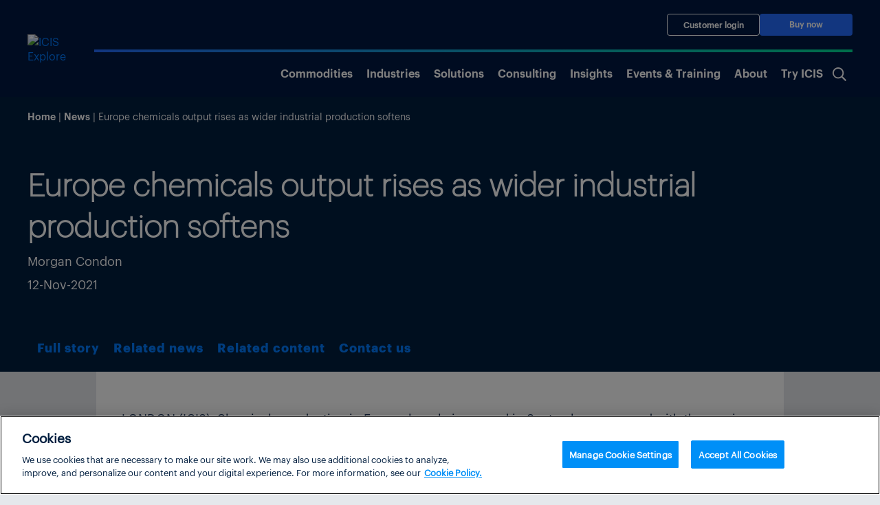

--- FILE ---
content_type: text/html; charset=UTF-8
request_url: https://www.icis.com/explore/resources/news/2021/11/12/10705153/europe-chemicals-output-rises-as-wider-industrial-production-softens/
body_size: 28629
content:
<!doctype html>
<html lang="en-US">

<head>
			<!-- OneTrust Cookies Consent Notice start for icis.com -->
		<script type="text/javascript" src="https://cdn.cookielaw.org/consent/23075fed-1fe4-4e9f-86ad-f9d2e290a098/OtAutoBlock.js" ></script>
		<script src="https://cdn.cookielaw.org/scripttemplates/otSDKStub.js" data-document-language="true" type="text/javascript" charset="UTF-8" data-domain-script="23075fed-1fe4-4e9f-86ad-f9d2e290a098" ></script>
		<script type="text/javascript">
		function OptanonWrapper() { }
		</script>
		<!-- OneTrust Cookies Consent Notice end for icis.com -->
		<meta charset="UTF-8">
	<meta name="viewport" content="width=device-width, initial-scale=1, shrink-to-fit=no">
	<link rel="profile" href="https://gmpg.org/xfn/11">
	<!-- Google Tag Manager -->
	<script type="text/plain" class="optanon-category-1-2-3-4">
		(function(w,d,s,l,i){w[l]=w[l]||[];w[l].push(

		{'gtm.start': new Date().getTime(),event:'gtm.js'}
		);var f=d.getElementsByTagName(s)[0],

		j=d.createElement(s),dl=l!='dataLayer'?'&l='+l:'';j.async=true;j.src=

		'https://www.googletagmanager.com/gtm.js?id='+i+dl;f.parentNode.insertBefore(j,f);

		})(window,document,'script','dataLayer','GTM-W3PCXS');
	</script>
	<!-- End Google Tag Manager -->

	
	
<!-- Full Story Script -->
<script type="text/plain" class="optanon-category-1-2">
	window['_fs_host'] = 'fullstory.com';
	window['_fs_script'] = 'edge.fullstory.com/s/fs.js';
	window['_fs_org'] = 'o-1DM5QT-na1';
	window['_fs_namespace'] = 'FS';
	!function(m,n,e,t,l,o,g,y){var s,f,a=function(h){
	return!(h in m)||(m.console&&m.console.log&&m.console.log('FullStory namespace conflict. Please set window["_fs_namespace"].'),!1)}(e)
	;function p(b){var h,d=[];function j(){h&&(d.forEach((function(b){var d;try{d=b[h[0]]&&b[h[0]](h[1])}catch(h){return void(b[3]&&b[3](h))}
	d&&d.then?d.then(b[2],b[3]):b[2]&&b[2](d)})),d.length=0)}function r(b){return function(d){h||(h=[b,d],j())}}return b(r(0),r(1)),{
	then:function(b,h){return p((function(r,i){d.push([b,h,r,i]),j()}))}}}a&&(g=m[e]=function(){var b=function(b,d,j,r){function i(i,c){
	h(b,d,j,i,c,r)}r=r||2;var c,u=/Async$/;return u.test(b)?(b=b.replace(u,""),"function"==typeof Promise?new Promise(i):p(i)):h(b,d,j,c,c,r)}
	;function h(h,d,j,r,i,c){return b._api?b._api(h,d,j,r,i,c):(b.q&&b.q.push([h,d,j,r,i,c]),null)}return b.q=[],b}(),y=function(b){function h(h){
	"function"==typeof h[4]&&h[4](new Error(b))}var d=g.q;if(d){for(var j=0;j<d.length;j++)h(d[j]);d.length=0,d.push=h}},function(){
	(o=n.createElement(t)).async=!0,o.crossOrigin="anonymous",o.src="https://"+l,o.onerror=function(){y("Error loading "+l)}
	;var b=n.getElementsByTagName(t)[0];b&&b.parentNode?b.parentNode.insertBefore(o,b):n.head.appendChild(o)}(),function(){function b(){}
	function h(b,h,d){g(b,h,d,1)}function d(b,d,j){h("setProperties",{type:b,properties:d},j)}function j(b,h){d("user",b,h)}function r(b,h,d){j({
	uid:b},d),h&&j(h,d)}g.identify=r,g.setUserVars=j,g.identifyAccount=b,g.clearUserCookie=b,g.setVars=d,g.event=function(b,d,j){h("trackEvent",{
	name:b,properties:d},j)},g.anonymize=function(){r(!1)},g.shutdown=function(){h("shutdown")},g.restart=function(){h("restart")},
	g.log=function(b,d){h("log",{level:b,msg:d})},g.consent=function(b){h("setIdentity",{consent:!arguments.length||b})}}(),s="fetch",
	f="XMLHttpRequest",g._w={},g._w[f]=m[f],g._w[s]=m[s],m[s]&&(m[s]=function(){return g._w[s].apply(this,arguments)}),g._v="2.0.0")
	}(window,document,window._fs_namespace,"script",window._fs_script);
</script>

<!-- /Full Story Script -->
<meta name='robots' content='index, follow, max-image-preview:large, max-snippet:-1, max-video-preview:-1' />
	<style>img:is([sizes="auto" i], [sizes^="auto," i]) { contain-intrinsic-size: 3000px 1500px }</style>
	
	<!-- This site is optimized with the Yoast SEO plugin v25.5 - https://yoast.com/wordpress/plugins/seo/ -->
	<title>Europe chemicals output rises as wider industrial production
      softens | ICIS</title>
	<meta name="description" content="Individual news pages" />
	<link rel="canonical" href="https://www.icis.com/explore/individual-news/" />
	<meta property="og:locale" content="en_GB" />
	<meta property="og:type" content="article" />
	<meta property="og:title" content="Europe chemicals output rises as wider industrial production
      softens" />
	<meta property="og:description" content="Individual news pages" />
	<meta property="og:url" content="https://www.icis.com/explore/resources/news/2021/11/12/10705153/europe-chemicals-output-rises-as-wider-industrial-production-softens" />
	<meta property="og:site_name" content="ICIS Explore" />
	<meta property="article:author" content="Morgan Condon" />
	<meta property="article:modified_time" content="2025-09-02T23:24:04+00:00" />
	<meta property="og:image" content="https://www.icis.com/explore/wp-content/themes/icis-2020/assets/images/social-share-image.png" />
	<meta property="og:image:width" content="400" />
	<meta property="og:image:height" content="200" />
	<meta property="og:image:type" content="image/png" />
	<meta name="twitter:card" content="summary_large_image" />
	<meta name="twitter:label1" content="Est. reading time" />
	<meta name="twitter:data1" content="1 minute" />
	<script type="application/ld+json" class="yoast-schema-graph">{"@context":"https://schema.org","@graph":[{"@type":"WebPage","@id":"https://www.icis.com/explore/individual-news/","url":"https://www.icis.com/explore/individual-news/","name":"Individual news - ICIS Explore","isPartOf":{"@id":"https://www.icis.com/explore/#website"},"primaryImageOfPage":{"@id":"https://www.icis.com/explore/individual-news/#primaryimage"},"image":{"@id":"https://www.icis.com/explore/individual-news/#primaryimage"},"thumbnailUrl":"https://cjp-rbi-icis.s3.eu-west-1.amazonaws.com/wp-content/uploads/sites/7/2024/01/08164842/400x200-generic.png","datePublished":"2021-11-28T21:53:42+00:00","dateModified":"2025-09-02T23:24:04+00:00","breadcrumb":{"@id":"https://www.icis.com/explore/individual-news/#breadcrumb"},"inLanguage":"en-US","potentialAction":[{"@type":"ReadAction","target":["https://www.icis.com/explore/individual-news/"]}]},{"@type":"ImageObject","inLanguage":"en-US","@id":"https://www.icis.com/explore/individual-news/#primaryimage","url":"https://cjp-rbi-icis.s3.eu-west-1.amazonaws.com/wp-content/uploads/sites/7/2024/01/08164842/400x200-generic.png","contentUrl":"https://cjp-rbi-icis.s3.eu-west-1.amazonaws.com/wp-content/uploads/sites/7/2024/01/08164842/400x200-generic.png","width":400,"height":200},{"@type":"BreadcrumbList","@id":"https://www.icis.com/explore/individual-news/#breadcrumb","itemListElement":[{"@type":"ListItem","position":1,"name":"Home","item":"https://www.icis.com/explore/"},{"@type":"ListItem","position":2,"name":"Individual news"}]},{"@type":"WebSite","@id":"https://www.icis.com/explore/#website","url":"https://www.icis.com/explore/","name":"ICIS Explore","description":"","publisher":{"@id":"https://www.icis.com/explore/#organization"},"potentialAction":[{"@type":"SearchAction","target":{"@type":"EntryPoint","urlTemplate":"https://www.icis.com/explore/?s={search_term_string}"},"query-input":{"@type":"PropertyValueSpecification","valueRequired":true,"valueName":"search_term_string"}}],"inLanguage":"en-US"},{"@type":"Organization","@id":"https://www.icis.com/explore/#organization","name":"ICIS Explore","url":"https://www.icis.com/explore/","logo":{"@type":"ImageObject","inLanguage":"en-US","@id":"https://www.icis.com/explore/#/schema/logo/image/","url":"https://cjp-rbi-icis.s3.eu-west-1.amazonaws.com/wp-content/uploads/sites/7/2021/02/17051439/cropped-icis-logo.png","contentUrl":"https://cjp-rbi-icis.s3.eu-west-1.amazonaws.com/wp-content/uploads/sites/7/2021/02/17051439/cropped-icis-logo.png","width":197,"height":81,"caption":"ICIS Explore"},"image":{"@id":"https://www.icis.com/explore/#/schema/logo/image/"}}]}</script>
	<!-- / Yoast SEO plugin. -->


<link rel='dns-prefetch' href='//play.vidyard.com' />
<link rel="alternate" type="application/rss+xml" title="ICIS Explore &raquo; Feed" href="https://www.icis.com/explore/feed/" />
<link rel="alternate" type="application/rss+xml" title="ICIS Explore &raquo; Comments Feed" href="https://www.icis.com/explore/comments/feed/" />
<script type="text/javascript">
/* <![CDATA[ */
window._wpemojiSettings = {"baseUrl":"https:\/\/s.w.org\/images\/core\/emoji\/15.1.0\/72x72\/","ext":".png","svgUrl":"https:\/\/s.w.org\/images\/core\/emoji\/15.1.0\/svg\/","svgExt":".svg","source":{"concatemoji":"https:\/\/www.icis.com\/explore\/wp\/wp-includes\/js\/wp-emoji-release.min.js?ver=6.8.1"}};
/*! This file is auto-generated */
!function(i,n){var o,s,e;function c(e){try{var t={supportTests:e,timestamp:(new Date).valueOf()};sessionStorage.setItem(o,JSON.stringify(t))}catch(e){}}function p(e,t,n){e.clearRect(0,0,e.canvas.width,e.canvas.height),e.fillText(t,0,0);var t=new Uint32Array(e.getImageData(0,0,e.canvas.width,e.canvas.height).data),r=(e.clearRect(0,0,e.canvas.width,e.canvas.height),e.fillText(n,0,0),new Uint32Array(e.getImageData(0,0,e.canvas.width,e.canvas.height).data));return t.every(function(e,t){return e===r[t]})}function u(e,t,n){switch(t){case"flag":return n(e,"\ud83c\udff3\ufe0f\u200d\u26a7\ufe0f","\ud83c\udff3\ufe0f\u200b\u26a7\ufe0f")?!1:!n(e,"\ud83c\uddfa\ud83c\uddf3","\ud83c\uddfa\u200b\ud83c\uddf3")&&!n(e,"\ud83c\udff4\udb40\udc67\udb40\udc62\udb40\udc65\udb40\udc6e\udb40\udc67\udb40\udc7f","\ud83c\udff4\u200b\udb40\udc67\u200b\udb40\udc62\u200b\udb40\udc65\u200b\udb40\udc6e\u200b\udb40\udc67\u200b\udb40\udc7f");case"emoji":return!n(e,"\ud83d\udc26\u200d\ud83d\udd25","\ud83d\udc26\u200b\ud83d\udd25")}return!1}function f(e,t,n){var r="undefined"!=typeof WorkerGlobalScope&&self instanceof WorkerGlobalScope?new OffscreenCanvas(300,150):i.createElement("canvas"),a=r.getContext("2d",{willReadFrequently:!0}),o=(a.textBaseline="top",a.font="600 32px Arial",{});return e.forEach(function(e){o[e]=t(a,e,n)}),o}function t(e){var t=i.createElement("script");t.src=e,t.defer=!0,i.head.appendChild(t)}"undefined"!=typeof Promise&&(o="wpEmojiSettingsSupports",s=["flag","emoji"],n.supports={everything:!0,everythingExceptFlag:!0},e=new Promise(function(e){i.addEventListener("DOMContentLoaded",e,{once:!0})}),new Promise(function(t){var n=function(){try{var e=JSON.parse(sessionStorage.getItem(o));if("object"==typeof e&&"number"==typeof e.timestamp&&(new Date).valueOf()<e.timestamp+604800&&"object"==typeof e.supportTests)return e.supportTests}catch(e){}return null}();if(!n){if("undefined"!=typeof Worker&&"undefined"!=typeof OffscreenCanvas&&"undefined"!=typeof URL&&URL.createObjectURL&&"undefined"!=typeof Blob)try{var e="postMessage("+f.toString()+"("+[JSON.stringify(s),u.toString(),p.toString()].join(",")+"));",r=new Blob([e],{type:"text/javascript"}),a=new Worker(URL.createObjectURL(r),{name:"wpTestEmojiSupports"});return void(a.onmessage=function(e){c(n=e.data),a.terminate(),t(n)})}catch(e){}c(n=f(s,u,p))}t(n)}).then(function(e){for(var t in e)n.supports[t]=e[t],n.supports.everything=n.supports.everything&&n.supports[t],"flag"!==t&&(n.supports.everythingExceptFlag=n.supports.everythingExceptFlag&&n.supports[t]);n.supports.everythingExceptFlag=n.supports.everythingExceptFlag&&!n.supports.flag,n.DOMReady=!1,n.readyCallback=function(){n.DOMReady=!0}}).then(function(){return e}).then(function(){var e;n.supports.everything||(n.readyCallback(),(e=n.source||{}).concatemoji?t(e.concatemoji):e.wpemoji&&e.twemoji&&(t(e.twemoji),t(e.wpemoji)))}))}((window,document),window._wpemojiSettings);
/* ]]> */
</script>
<style id='wp-emoji-styles-inline-css'>

	img.wp-smiley, img.emoji {
		display: inline !important;
		border: none !important;
		box-shadow: none !important;
		height: 1em !important;
		width: 1em !important;
		margin: 0 0.07em !important;
		vertical-align: -0.1em !important;
		background: none !important;
		padding: 0 !important;
	}
</style>
<link rel='stylesheet' id='wp-block-library-css' href='https://www.icis.com/explore/wp/wp-includes/css/dist/block-library/style.min.css?ver=6.8.1' media='all' />
<style id='create-block-icis-4-cards-image-text-with-slider-style-inline-css'>


</style>
<style id='icis-commodity-group-checker-style-inline-css'>
.ui-front{z-index:100}.ui-state-disabled{cursor:default!important;pointer-events:none}.ui-icon{background-repeat:no-repeat;display:inline-block;margin-top:-.25em;overflow:hidden;position:relative;text-indent:-99999px;vertical-align:middle}.ui-widget-icon-block{display:block;left:50%;margin-left:-8px}.ui-menu{display:block;list-style:none;margin:0;outline:0;padding:0}.ui-menu .ui-menu{position:absolute}.ui-menu .ui-menu-item{cursor:pointer;list-style-image:url([data-uri]);margin:0}.ui-menu .ui-menu-item-wrapper{padding:3px 1em 3px .4em;position:relative}.ui-menu .ui-state-active,.ui-menu .ui-state-focus{margin:-1px}.ui-menu .ui-icon{bottom:0;left:.2em;margin:auto 0;position:absolute;top:0}.ui-menu .ui-menu-icon{left:auto;right:0}.ui-selectmenu-menu{display:none;left:0;margin:0;padding:0;position:absolute;top:0}.ui-selectmenu-menu .ui-menu{overflow:auto;overflow-x:hidden;padding-bottom:1px}.ui-selectmenu-open{display:block}.ui-selectmenu-text{display:block;margin-right:20px;overflow:hidden;text-overflow:ellipsis}.ui-selectmenu-button.ui-button{text-align:left;white-space:nowrap;width:14em}.ui-selectmenu-icon.ui-icon{float:right;margin-top:0}.ui-button{cursor:pointer;display:inline-block;line-height:normal;margin-right:.1em;overflow:visible;padding:.4em 1em;position:relative;text-align:center;-webkit-user-select:none;-moz-user-select:none;user-select:none;vertical-align:middle}.ui-button,.ui-button:active,.ui-button:hover,.ui-button:link,.ui-button:visited{text-decoration:none}button.ui-button::-moz-focus-inner{border:0;padding:0}.ui-widget{font-family:Arial,Helvetica,sans-serif}.ui-widget,.ui-widget .ui-widget{font-size:1em}.ui-widget button,.ui-widget select{font-family:Arial,Helvetica,sans-serif;font-size:1em}.ui-widget.ui-widget-content{border:1px solid #c5c5c5}.ui-widget-content{background:#fff;border:1px solid #ddd;color:#333}.ui-widget-content a{color:#333}.ui-button,html .ui-button.ui-state-disabled:active,html .ui-button.ui-state-disabled:hover{background:#f6f6f6;border:1px solid #c5c5c5;color:#454545;font-weight:400}.ui-button,a.ui-button,a:link.ui-button,a:visited.ui-button{color:#454545;text-decoration:none}.ui-button:focus,.ui-button:hover,.ui-state-focus,.ui-widget-content .ui-state-focus{background:#ededed;border:1px solid #ccc;color:#2b2b2b;font-weight:400}.ui-state-focus a,.ui-state-focus a:hover,.ui-state-focus a:link,.ui-state-focus a:visited,a.ui-button:focus,a.ui-button:hover{color:#2b2b2b;text-decoration:none}.ui-button.ui-state-active:hover,.ui-button:active,.ui-state-active,.ui-widget-content .ui-state-active,a.ui-button:active{background:#007fff;border:1px solid #003eff;color:#fff;font-weight:400}.ui-icon-background,.ui-state-active .ui-icon-background{background-color:#fff;border:#003eff}.ui-state-active a,.ui-state-active a:link,.ui-state-active a:visited{color:#fff;text-decoration:none}.ui-state-disabled,.ui-widget-content .ui-state-disabled{background-image:none;-ms-filter:"alpha(opacity=35)";opacity:.35}.ui-state-disabled .ui-icon{-ms-filter:"alpha(opacity=35)"}.ui-icon{height:16px;width:16px}.ui-corner-all,.ui-corner-left,.ui-corner-top{border-top-left-radius:3px}.ui-corner-all,.ui-corner-top{border-top-right-radius:3px}.ui-corner-all,.ui-corner-bottom,.ui-corner-left{border-bottom-left-radius:3px}.ui-corner-all,.ui-corner-bottom{border-bottom-right-radius:3px}.wp-block-icis-commodity-group-checker{display:flex;flex-wrap:wrap;row-gap:25px}@media(min-width:992px){.wp-block-icis-commodity-group-checker{flex-wrap:nowrap}}.wp-block-icis-commodity-group-checker>div{flex:1 1 100%}.wp-block-icis-commodity-group-checker .commodity-checker-dropdowns{display:flex;flex-wrap:wrap;gap:15px}.wp-block-icis-commodity-group-checker .commodity-checker-dropdowns .ui-selectmenu-button{align-content:space-between;align-items:center;box-sizing:border-box;display:flex;flex:1 1 100%;max-width:none}.wp-block-icis-commodity-group-checker .commodity-checker-dropdowns .ui-selectmenu-button:not([disabled]){background-color:#fff}@media(min-width:992px){.wp-block-icis-commodity-group-checker .commodity-checker-dropdowns .ui-selectmenu-button{flex:1 1 calc(50% - 15px)}}.wp-block-icis-commodity-group-checker .commodity-checker-dropdowns .ui-selectmenu-button{font-family:Graphik Regular!important;font-weight:500;min-height:51px;width:100%}.wp-block-icis-commodity-group-checker .commodity-checker-dropdowns .ui-selectmenu-button .icis_custom_dropdown_icon{background-image:url([data-uri]);background-size:contain;height:12px;order:2;transform:rotate(-180deg);transition:.25s ease-in-out;width:12px}.wp-block-icis-commodity-group-checker .commodity-checker-dropdowns .ui-selectmenu-button.ui-selectmenu-button-open .icis_custom_dropdown_icon{transform:none}.wp-block-icis-commodity-group-checker .commodity-checker-dropdowns .ui-selectmenu-button .ui-selectmenu-text{flex-grow:3}.wp-block-icis-commodity-group-checker .wp-block-button{align-items:center;display:flex;flex:0 1 170px}.wp-block-icis-commodity-group-checker .wp-block-button.is-style-fill{align-items:stretch}.wp-block-icis-commodity-group-checker .wp-block-button.is-style-fill .wp-block-button__link{align-items:center;display:flex;justify-content:center}.wp-block-icis-commodity-group-checker .wp-block-button .wp-block-button__link{font-size:inherit;text-align:center;width:-moz-available}.wp-block-icis-commodity-group-checker .wp-block-button.disabled a{cursor:default;opacity:.5}.wp-block-icis-commodity-dropdowns .ui-menu-item .ui-menu-item-wrapper{align-items:center;border:.25px solid rgba(0,30,63,.1);display:flex;font-family:Graphik Regular;height:48px}.wp-block-icis-commodity-dropdowns ul{max-height:calc(100vh - 350px);overflow-y:scroll}

</style>
<link rel='stylesheet' id='icis-library-pages-style-css' href='https://www.icis.com/explore/wp-content/plugins/icis-library-pages/build/style-index.css?ver=1.0.5' media='all' />
<style id='lnrs-card-sliders-style-inline-css'>
.slick-slider{box-sizing:border-box;-webkit-touch-callout:none;touch-action:pan-y;-webkit-user-select:none;-moz-user-select:none;user-select:none;-webkit-tap-highlight-color:rgba(0,0,0,0)}.slick-list,.slick-slider{display:block;position:relative}.slick-list{margin:0;overflow:hidden;padding:0}.slick-list:focus{outline:none}.slick-list.dragging{cursor:pointer;cursor:hand}.slick-slider .slick-list,.slick-slider .slick-track{transform:translateZ(0)}.slick-track{display:block;left:0;margin-left:auto;margin-right:auto;position:relative;top:0}.slick-track:after,.slick-track:before{content:"";display:table}.slick-track:after{clear:both}.slick-loading .slick-track{visibility:hidden}.slick-slide{display:none;float:left;height:100%;min-height:1px}[dir=rtl] .slick-slide{float:right}.slick-slide img{display:block}.slick-slide.slick-loading img{display:none}.slick-slide.dragging img{pointer-events:none}.slick-initialized .slick-slide{display:block}.slick-loading .slick-slide{visibility:hidden}.slick-vertical .slick-slide{border:1px solid transparent;display:block;height:auto}.slick-arrow.slick-hidden{display:none}.slick-loading .slick-list{background:#fff url(/explore/wp-content/plugins/lnrs-card-sliders/build/images/ajax-loader.fb6f3c23.gif) 50% no-repeat}@font-face{font-family:slick;font-style:normal;font-weight:400;src:url(/explore/wp-content/plugins/lnrs-card-sliders/build/fonts/slick.a4e97f5a.eot);src:url(/explore/wp-content/plugins/lnrs-card-sliders/build/fonts/slick.a4e97f5a.eot?#iefix) format("embedded-opentype"),url(/explore/wp-content/plugins/lnrs-card-sliders/build/fonts/slick.29518378.woff) format("woff"),url(/explore/wp-content/plugins/lnrs-card-sliders/build/fonts/slick.c94f7671.ttf) format("truetype"),url([data-uri]#slick) format("svg")}.slick-next,.slick-prev{border:none;cursor:pointer;display:block;font-size:0;height:20px;line-height:0px;padding:0;position:absolute;top:50%;transform:translateY(-50%);width:20px}.slick-next,.slick-next:focus,.slick-next:hover,.slick-prev,.slick-prev:focus,.slick-prev:hover{background:transparent;color:transparent;outline:none}.slick-next:focus:before,.slick-next:hover:before,.slick-prev:focus:before,.slick-prev:hover:before{opacity:1}.slick-next.slick-disabled:before,.slick-prev.slick-disabled:before{opacity:.25}.slick-next:before,.slick-prev:before{color:#fff;font-family:slick;font-size:20px;line-height:1;opacity:.75;-webkit-font-smoothing:antialiased;-moz-osx-font-smoothing:grayscale}.slick-prev{left:-25px}[dir=rtl] .slick-prev{left:auto;right:-25px}.slick-prev:before{content:"←"}[dir=rtl] .slick-prev:before{content:"→"}.slick-next{right:-25px}[dir=rtl] .slick-next{left:-25px;right:auto}.slick-next:before{content:"→"}[dir=rtl] .slick-next:before{content:"←"}.slick-dotted.slick-slider{margin-bottom:30px}.slick-dots{bottom:-25px;display:block;list-style:none;margin:0;padding:0;position:absolute;text-align:center;width:100%}.slick-dots li{display:inline-block;margin:0 5px;padding:0;position:relative}.slick-dots li,.slick-dots li button{cursor:pointer;height:20px;width:20px}.slick-dots li button{background:transparent;border:0;color:transparent;display:block;font-size:0;line-height:0px;outline:none;padding:5px}.slick-dots li button:focus,.slick-dots li button:hover{outline:none}.slick-dots li button:focus:before,.slick-dots li button:hover:before{opacity:1}.slick-dots li button:before{color:#000;content:"•";font-family:slick;font-size:6px;height:20px;left:0;line-height:20px;opacity:.25;position:absolute;text-align:center;top:0;width:20px;-webkit-font-smoothing:antialiased;-moz-osx-font-smoothing:grayscale}.slick-dots li.slick-active button:before{color:#000;opacity:.75}.wp-block-lnrs-card{max-width:100%;width:100%;word-wrap:anywhere}.lnrs-card-slider-container{overflow:hidden;width:100%}.wp-block-lnrs-card-sliders{display:flex;flex-wrap:wrap}.wp-block-lnrs-card-sliders.slick-dotted{margin-bottom:30px!important}.wp-block-lnrs-card-sliders .lnrs-card-container{align-items:stretch;display:flex;height:auto;margin:0;overflow:hidden}.wp-block-lnrs-card-sliders .slick-list{max-width:100%}.wp-block-lnrs-card-sliders .slick-slide{height:inherit}.wp-block-lnrs-card-sliders .slick-slide>div,.wp-block-lnrs-card-sliders .slick-slide>div .lnrs-card-container{height:100%}.wp-block-lnrs-card-sliders .slick-slide>div .lnrs-card-container .wp-block-lnrs-card{height:100%;width:auto}.wp-block-lnrs-card-sliders .slick-track{display:flex}.wp-block-lnrs-card-sliders .slick-arrow{z-index:2}

</style>
<link rel='stylesheet' id='telex-block-content-carousel-style-css' href='https://www.icis.com/explore/wp-content/plugins/lnrs-content-carousel/build/style-index.css?ver=1.0.0' media='all' />
<style id='lnrs-blocks-lnrs-cards-style-inline-css'>
.main-section{overflow:visible;position:relative;width:100%}.card-container,.swiper-container{overflow:hidden;position:relative;width:100%}.card-row{display:grid;gap:10px;grid-template-columns:repeat(2,1fr);width:100%}@media(min-width:768px){.card-row{grid-template-columns:repeat(auto-fill,minmax(240px,1fr))}}@media(min-width:1025px){.card-row{grid-template-columns:repeat(4,1fr)}}.wp-block-lnrs-blocks-lnrs-cards a{color:#000}.swiper-wrapper{display:flex}@media(max-width:767px){.card-row .swiper-slide.last-slide-full-width:not(.swiper-slide-active){grid-column:1/-1;max-width:100%!important;width:100%!important}.swiper-slide div{height:160px}}@media(min-width:768px)and (max-width:1024px){.swiper-slide.last-slide-full-width:not(.swiper-slide-active){max-width:99%!important;width:100%!important}}.swiper-slide{flex-shrink:0;position:relative;width:100%}.swiper-slide div{align-items:center;background-position:50%;background-size:cover;display:flex;height:254px;justify-content:center;position:relative;width:100%}@media(max-width:767px){.swiper-slide div{height:160px}}.swiper-slide span{align-items:center;bottom:0;display:flex;font-size:1em;height:100%;justify-content:center;left:0;line-height:1.2;max-width:100%;overflow:hidden;padding:0 1em;position:absolute;right:0;text-align:center;white-space:normal;word-break:break-word}.swiper-slide span:hover{text-decoration:underline}.swiper-button-next,.swiper-button-prev{align-items:center;aspect-ratio:1/1;border-radius:50%;bottom:0;cursor:pointer;display:flex;font-size:1em;height:2.5em;justify-content:center;line-height:1;margin:auto 0;min-height:40px;min-width:40px;position:absolute;top:0;transform:none;width:2.5em;z-index:10}.swiper-button-next:before,.swiper-button-prev:before{content:"";display:block;font-size:1.2em;line-height:1;text-align:center}.swiper-button-next:before{content:"❯"}.swiper-button-next{right:.5em}@media(min-width:1580px){.swiper-button-next{right:-2.8em}}.swiper-button-prev:before{content:"❮"}.swiper-button-prev{left:.5em}@media(min-width:1580px){.swiper-button-prev{left:-2.8em}}.is-style-heavy-arrows .swiper-button-next:before{content:"❱"}.is-style-heavy-arrows .swiper-button-prev:before{content:"❰"}.swiper-button-next:after,.swiper-button-prev:after{font-size:20px}.stack-on-mobile{display:none}

</style>
<style id='lnrs-shorthand-stories-block-style-inline-css'>
:root :where(div.wp-block-lnrs-shorthand-stories-block) iframe{border:none;width:100%}:root :where(div.wp-block-lnrs-shorthand-stories-block) iframe.full-height-frame{height:100vh}

</style>
<style id='global-styles-inline-css'>
:root{--wp--preset--aspect-ratio--square: 1;--wp--preset--aspect-ratio--4-3: 4/3;--wp--preset--aspect-ratio--3-4: 3/4;--wp--preset--aspect-ratio--3-2: 3/2;--wp--preset--aspect-ratio--2-3: 2/3;--wp--preset--aspect-ratio--16-9: 16/9;--wp--preset--aspect-ratio--9-16: 9/16;--wp--preset--color--black: #000000;--wp--preset--color--cyan-bluish-gray: #abb8c3;--wp--preset--color--white: #ffffff;--wp--preset--color--pale-pink: #f78da7;--wp--preset--color--vivid-red: #cf2e2e;--wp--preset--color--luminous-vivid-orange: #ff6900;--wp--preset--color--luminous-vivid-amber: #fcb900;--wp--preset--color--light-green-cyan: #7bdcb5;--wp--preset--color--vivid-green-cyan: #00d084;--wp--preset--color--pale-cyan-blue: #8ed1fc;--wp--preset--color--vivid-cyan-blue: #0693e3;--wp--preset--color--vivid-purple: #9b51e0;--wp--preset--color--ix-navy-blue: #001E3F;--wp--preset--color--ix-white: #ffffff;--wp--preset--color--ix-black: #000000;--wp--preset--color--ix-radical-green: #00DE96;--wp--preset--color--ix-sky-blue: #00D4F7;--wp--preset--color--ix-electric-blue: #246CFF;--wp--preset--color--ix-warm-grey: #F0F0F3;--wp--preset--color--ix-sage: #007873;--wp--preset--color--ix-turquoise: #1AA8C9;--wp--preset--color--ix-purple: #6A67C7;--wp--preset--color--ix-yellow: #FFB200;--wp--preset--color--ix-coral: #F5636B;--wp--preset--gradient--vivid-cyan-blue-to-vivid-purple: linear-gradient(135deg,rgba(6,147,227,1) 0%,rgb(155,81,224) 100%);--wp--preset--gradient--light-green-cyan-to-vivid-green-cyan: linear-gradient(135deg,rgb(122,220,180) 0%,rgb(0,208,130) 100%);--wp--preset--gradient--luminous-vivid-amber-to-luminous-vivid-orange: linear-gradient(135deg,rgba(252,185,0,1) 0%,rgba(255,105,0,1) 100%);--wp--preset--gradient--luminous-vivid-orange-to-vivid-red: linear-gradient(135deg,rgba(255,105,0,1) 0%,rgb(207,46,46) 100%);--wp--preset--gradient--very-light-gray-to-cyan-bluish-gray: linear-gradient(135deg,rgb(238,238,238) 0%,rgb(169,184,195) 100%);--wp--preset--gradient--cool-to-warm-spectrum: linear-gradient(135deg,rgb(74,234,220) 0%,rgb(151,120,209) 20%,rgb(207,42,186) 40%,rgb(238,44,130) 60%,rgb(251,105,98) 80%,rgb(254,248,76) 100%);--wp--preset--gradient--blush-light-purple: linear-gradient(135deg,rgb(255,206,236) 0%,rgb(152,150,240) 100%);--wp--preset--gradient--blush-bordeaux: linear-gradient(135deg,rgb(254,205,165) 0%,rgb(254,45,45) 50%,rgb(107,0,62) 100%);--wp--preset--gradient--luminous-dusk: linear-gradient(135deg,rgb(255,203,112) 0%,rgb(199,81,192) 50%,rgb(65,88,208) 100%);--wp--preset--gradient--pale-ocean: linear-gradient(135deg,rgb(255,245,203) 0%,rgb(182,227,212) 50%,rgb(51,167,181) 100%);--wp--preset--gradient--electric-grass: linear-gradient(135deg,rgb(202,248,128) 0%,rgb(113,206,126) 100%);--wp--preset--gradient--midnight: linear-gradient(135deg,rgb(2,3,129) 0%,rgb(40,116,252) 100%);--wp--preset--font-size--small: 13px;--wp--preset--font-size--medium: clamp(14px, 0.875rem + ((1vw - 3.2px) * 0.469), 20px);--wp--preset--font-size--large: clamp(22.041px, 1.378rem + ((1vw - 3.2px) * 1.091), 36px);--wp--preset--font-size--x-large: clamp(25.014px, 1.563rem + ((1vw - 3.2px) * 1.327), 42px);--wp--preset--font-family--ix-open-sans: Open Sans;--wp--preset--font-family--graphik-extralight: 'Graphik Extralight';--wp--preset--font-family--graphik-extralight-italic: 'Graphik Extralight Italic';--wp--preset--font-family--graphik-light: 'Graphik Light';--wp--preset--font-family--graphik-light-italic: 'Graphik Light Italic';--wp--preset--font-family--graphik-regular: 'Graphik Regular';--wp--preset--font-family--graphik-semibold: 'Graphik Semibold';--wp--preset--font-family--graphik-bold: 'Graphik Bold';--wp--preset--spacing--20: 0.44rem;--wp--preset--spacing--30: 0.67rem;--wp--preset--spacing--40: 1rem;--wp--preset--spacing--50: 1.5rem;--wp--preset--spacing--60: 2.25rem;--wp--preset--spacing--70: 3.38rem;--wp--preset--spacing--80: 5.06rem;--wp--preset--shadow--natural: 6px 6px 9px rgba(0, 0, 0, 0.2);--wp--preset--shadow--deep: 12px 12px 50px rgba(0, 0, 0, 0.4);--wp--preset--shadow--sharp: 6px 6px 0px rgba(0, 0, 0, 0.2);--wp--preset--shadow--outlined: 6px 6px 0px -3px rgba(255, 255, 255, 1), 6px 6px rgba(0, 0, 0, 1);--wp--preset--shadow--crisp: 6px 6px 0px rgba(0, 0, 0, 1);}:root { --wp--style--global--content-size: 1510px;--wp--style--global--wide-size: 1600px; }:where(body) { margin: 0; }.wp-site-blocks > .alignleft { float: left; margin-right: 2em; }.wp-site-blocks > .alignright { float: right; margin-left: 2em; }.wp-site-blocks > .aligncenter { justify-content: center; margin-left: auto; margin-right: auto; }:where(.is-layout-flex){gap: 0.5em;}:where(.is-layout-grid){gap: 0.5em;}.is-layout-flow > .alignleft{float: left;margin-inline-start: 0;margin-inline-end: 2em;}.is-layout-flow > .alignright{float: right;margin-inline-start: 2em;margin-inline-end: 0;}.is-layout-flow > .aligncenter{margin-left: auto !important;margin-right: auto !important;}.is-layout-constrained > .alignleft{float: left;margin-inline-start: 0;margin-inline-end: 2em;}.is-layout-constrained > .alignright{float: right;margin-inline-start: 2em;margin-inline-end: 0;}.is-layout-constrained > .aligncenter{margin-left: auto !important;margin-right: auto !important;}.is-layout-constrained > :where(:not(.alignleft):not(.alignright):not(.alignfull)){max-width: var(--wp--style--global--content-size);margin-left: auto !important;margin-right: auto !important;}.is-layout-constrained > .alignwide{max-width: var(--wp--style--global--wide-size);}body .is-layout-flex{display: flex;}.is-layout-flex{flex-wrap: wrap;align-items: center;}.is-layout-flex > :is(*, div){margin: 0;}body .is-layout-grid{display: grid;}.is-layout-grid > :is(*, div){margin: 0;}body{padding-top: 0px;padding-right: 0px;padding-bottom: 0px;padding-left: 0px;}a:where(:not(.wp-element-button)){text-decoration: underline;}h1{font-family: Graphik Light;}h2{font-family: Graphik Light;}h3{font-family: Graphik Light;}h4{font-family: Graphik Light;}h5{font-family: Graphik Light;}h6{font-family: Graphik Light;}:root :where(.wp-element-button, .wp-block-button__link){background-color: #32373c;border-width: 0;color: #fff;font-family: inherit;font-size: inherit;line-height: inherit;padding: calc(0.667em + 2px) calc(1.333em + 2px);text-decoration: none;}.has-black-color{color: var(--wp--preset--color--black) !important;}.has-cyan-bluish-gray-color{color: var(--wp--preset--color--cyan-bluish-gray) !important;}.has-white-color{color: var(--wp--preset--color--white) !important;}.has-pale-pink-color{color: var(--wp--preset--color--pale-pink) !important;}.has-vivid-red-color{color: var(--wp--preset--color--vivid-red) !important;}.has-luminous-vivid-orange-color{color: var(--wp--preset--color--luminous-vivid-orange) !important;}.has-luminous-vivid-amber-color{color: var(--wp--preset--color--luminous-vivid-amber) !important;}.has-light-green-cyan-color{color: var(--wp--preset--color--light-green-cyan) !important;}.has-vivid-green-cyan-color{color: var(--wp--preset--color--vivid-green-cyan) !important;}.has-pale-cyan-blue-color{color: var(--wp--preset--color--pale-cyan-blue) !important;}.has-vivid-cyan-blue-color{color: var(--wp--preset--color--vivid-cyan-blue) !important;}.has-vivid-purple-color{color: var(--wp--preset--color--vivid-purple) !important;}.has-ix-navy-blue-color{color: var(--wp--preset--color--ix-navy-blue) !important;}.has-ix-white-color{color: var(--wp--preset--color--ix-white) !important;}.has-ix-black-color{color: var(--wp--preset--color--ix-black) !important;}.has-ix-radical-green-color{color: var(--wp--preset--color--ix-radical-green) !important;}.has-ix-sky-blue-color{color: var(--wp--preset--color--ix-sky-blue) !important;}.has-ix-electric-blue-color{color: var(--wp--preset--color--ix-electric-blue) !important;}.has-ix-warm-grey-color{color: var(--wp--preset--color--ix-warm-grey) !important;}.has-ix-sage-color{color: var(--wp--preset--color--ix-sage) !important;}.has-ix-turquoise-color{color: var(--wp--preset--color--ix-turquoise) !important;}.has-ix-purple-color{color: var(--wp--preset--color--ix-purple) !important;}.has-ix-yellow-color{color: var(--wp--preset--color--ix-yellow) !important;}.has-ix-coral-color{color: var(--wp--preset--color--ix-coral) !important;}.has-black-background-color{background-color: var(--wp--preset--color--black) !important;}.has-cyan-bluish-gray-background-color{background-color: var(--wp--preset--color--cyan-bluish-gray) !important;}.has-white-background-color{background-color: var(--wp--preset--color--white) !important;}.has-pale-pink-background-color{background-color: var(--wp--preset--color--pale-pink) !important;}.has-vivid-red-background-color{background-color: var(--wp--preset--color--vivid-red) !important;}.has-luminous-vivid-orange-background-color{background-color: var(--wp--preset--color--luminous-vivid-orange) !important;}.has-luminous-vivid-amber-background-color{background-color: var(--wp--preset--color--luminous-vivid-amber) !important;}.has-light-green-cyan-background-color{background-color: var(--wp--preset--color--light-green-cyan) !important;}.has-vivid-green-cyan-background-color{background-color: var(--wp--preset--color--vivid-green-cyan) !important;}.has-pale-cyan-blue-background-color{background-color: var(--wp--preset--color--pale-cyan-blue) !important;}.has-vivid-cyan-blue-background-color{background-color: var(--wp--preset--color--vivid-cyan-blue) !important;}.has-vivid-purple-background-color{background-color: var(--wp--preset--color--vivid-purple) !important;}.has-ix-navy-blue-background-color{background-color: var(--wp--preset--color--ix-navy-blue) !important;}.has-ix-white-background-color{background-color: var(--wp--preset--color--ix-white) !important;}.has-ix-black-background-color{background-color: var(--wp--preset--color--ix-black) !important;}.has-ix-radical-green-background-color{background-color: var(--wp--preset--color--ix-radical-green) !important;}.has-ix-sky-blue-background-color{background-color: var(--wp--preset--color--ix-sky-blue) !important;}.has-ix-electric-blue-background-color{background-color: var(--wp--preset--color--ix-electric-blue) !important;}.has-ix-warm-grey-background-color{background-color: var(--wp--preset--color--ix-warm-grey) !important;}.has-ix-sage-background-color{background-color: var(--wp--preset--color--ix-sage) !important;}.has-ix-turquoise-background-color{background-color: var(--wp--preset--color--ix-turquoise) !important;}.has-ix-purple-background-color{background-color: var(--wp--preset--color--ix-purple) !important;}.has-ix-yellow-background-color{background-color: var(--wp--preset--color--ix-yellow) !important;}.has-ix-coral-background-color{background-color: var(--wp--preset--color--ix-coral) !important;}.has-black-border-color{border-color: var(--wp--preset--color--black) !important;}.has-cyan-bluish-gray-border-color{border-color: var(--wp--preset--color--cyan-bluish-gray) !important;}.has-white-border-color{border-color: var(--wp--preset--color--white) !important;}.has-pale-pink-border-color{border-color: var(--wp--preset--color--pale-pink) !important;}.has-vivid-red-border-color{border-color: var(--wp--preset--color--vivid-red) !important;}.has-luminous-vivid-orange-border-color{border-color: var(--wp--preset--color--luminous-vivid-orange) !important;}.has-luminous-vivid-amber-border-color{border-color: var(--wp--preset--color--luminous-vivid-amber) !important;}.has-light-green-cyan-border-color{border-color: var(--wp--preset--color--light-green-cyan) !important;}.has-vivid-green-cyan-border-color{border-color: var(--wp--preset--color--vivid-green-cyan) !important;}.has-pale-cyan-blue-border-color{border-color: var(--wp--preset--color--pale-cyan-blue) !important;}.has-vivid-cyan-blue-border-color{border-color: var(--wp--preset--color--vivid-cyan-blue) !important;}.has-vivid-purple-border-color{border-color: var(--wp--preset--color--vivid-purple) !important;}.has-ix-navy-blue-border-color{border-color: var(--wp--preset--color--ix-navy-blue) !important;}.has-ix-white-border-color{border-color: var(--wp--preset--color--ix-white) !important;}.has-ix-black-border-color{border-color: var(--wp--preset--color--ix-black) !important;}.has-ix-radical-green-border-color{border-color: var(--wp--preset--color--ix-radical-green) !important;}.has-ix-sky-blue-border-color{border-color: var(--wp--preset--color--ix-sky-blue) !important;}.has-ix-electric-blue-border-color{border-color: var(--wp--preset--color--ix-electric-blue) !important;}.has-ix-warm-grey-border-color{border-color: var(--wp--preset--color--ix-warm-grey) !important;}.has-ix-sage-border-color{border-color: var(--wp--preset--color--ix-sage) !important;}.has-ix-turquoise-border-color{border-color: var(--wp--preset--color--ix-turquoise) !important;}.has-ix-purple-border-color{border-color: var(--wp--preset--color--ix-purple) !important;}.has-ix-yellow-border-color{border-color: var(--wp--preset--color--ix-yellow) !important;}.has-ix-coral-border-color{border-color: var(--wp--preset--color--ix-coral) !important;}.has-vivid-cyan-blue-to-vivid-purple-gradient-background{background: var(--wp--preset--gradient--vivid-cyan-blue-to-vivid-purple) !important;}.has-light-green-cyan-to-vivid-green-cyan-gradient-background{background: var(--wp--preset--gradient--light-green-cyan-to-vivid-green-cyan) !important;}.has-luminous-vivid-amber-to-luminous-vivid-orange-gradient-background{background: var(--wp--preset--gradient--luminous-vivid-amber-to-luminous-vivid-orange) !important;}.has-luminous-vivid-orange-to-vivid-red-gradient-background{background: var(--wp--preset--gradient--luminous-vivid-orange-to-vivid-red) !important;}.has-very-light-gray-to-cyan-bluish-gray-gradient-background{background: var(--wp--preset--gradient--very-light-gray-to-cyan-bluish-gray) !important;}.has-cool-to-warm-spectrum-gradient-background{background: var(--wp--preset--gradient--cool-to-warm-spectrum) !important;}.has-blush-light-purple-gradient-background{background: var(--wp--preset--gradient--blush-light-purple) !important;}.has-blush-bordeaux-gradient-background{background: var(--wp--preset--gradient--blush-bordeaux) !important;}.has-luminous-dusk-gradient-background{background: var(--wp--preset--gradient--luminous-dusk) !important;}.has-pale-ocean-gradient-background{background: var(--wp--preset--gradient--pale-ocean) !important;}.has-electric-grass-gradient-background{background: var(--wp--preset--gradient--electric-grass) !important;}.has-midnight-gradient-background{background: var(--wp--preset--gradient--midnight) !important;}.has-small-font-size{font-size: var(--wp--preset--font-size--small) !important;}.has-medium-font-size{font-size: var(--wp--preset--font-size--medium) !important;}.has-large-font-size{font-size: var(--wp--preset--font-size--large) !important;}.has-x-large-font-size{font-size: var(--wp--preset--font-size--x-large) !important;}.has-ix-open-sans-font-family{font-family: var(--wp--preset--font-family--ix-open-sans) !important;}.has-graphik-extralight-font-family{font-family: var(--wp--preset--font-family--graphik-extralight) !important;}.has-graphik-extralight-italic-font-family{font-family: var(--wp--preset--font-family--graphik-extralight-italic) !important;}.has-graphik-light-font-family{font-family: var(--wp--preset--font-family--graphik-light) !important;}.has-graphik-light-italic-font-family{font-family: var(--wp--preset--font-family--graphik-light-italic) !important;}.has-graphik-regular-font-family{font-family: var(--wp--preset--font-family--graphik-regular) !important;}.has-graphik-semibold-font-family{font-family: var(--wp--preset--font-family--graphik-semibold) !important;}.has-graphik-bold-font-family{font-family: var(--wp--preset--font-family--graphik-bold) !important;}
:where(.wp-block-post-template.is-layout-flex){gap: 1.25em;}:where(.wp-block-post-template.is-layout-grid){gap: 1.25em;}
:where(.wp-block-columns.is-layout-flex){gap: 2em;}:where(.wp-block-columns.is-layout-grid){gap: 2em;}
:root :where(.wp-block-pullquote){font-size: clamp(0.984em, 0.984rem + ((1vw - 0.2em) * 0.645), 1.5em);line-height: 1.6;}
</style>
<link rel='stylesheet' id='contact-form-7-css' href='https://www.icis.com/explore/wp-content/plugins/contact-form-7/includes/css/styles.css?ver=6.1' media='all' />
<link rel='stylesheet' id='rbi-icis-form-default-css-css' href='https://www.icis.com/explore/wp-content/plugins/rbi-icis-contact-form7-additions/css/default.css?ver=1744110110' media='all' />
<link rel='stylesheet' id='nbcpf-intlTelInput-style-css' href='https://www.icis.com/explore/wp-content/plugins/country-phone-field-contact-form-7/assets/css/intlTelInput.min.css?ver=6.8.1' media='all' />
<link rel='stylesheet' id='nbcpf-countryFlag-style-css' href='https://www.icis.com/explore/wp-content/plugins/country-phone-field-contact-form-7/assets/css/countrySelect.min.css?ver=6.8.1' media='all' />
<link rel='stylesheet' id='icis-market-coverage-css' href='https://www.icis.com/explore/wp-content/plugins/rbi-icis-market-coverage/css/icis-market-coverage.min.css?ver=1.0' media='all' />
<link rel='stylesheet' id='bootstrap-css' href='https://www.icis.com/explore/wp-content/themes/icis-2020/assets/css/bootstrap.min.css?ver=4.5.2' media='all' />
<link rel='stylesheet' id='select2-css' href='https://www.icis.com/explore/wp-content/themes/icis-2020/assets/css/select2.min.css?ver=4.1.0' media='all' />
<link rel='stylesheet' id='icis-2020-style-css' href='https://www.icis.com/explore/wp-content/themes/icis-2020/style.min.css?ver=1769077990' media='all' />
<style id='header-inline-style-inline-css'>
.custom-acct-btn {
			background-color    : #2784f7;
			border-color        : #012548;
			color               : #ffffff;
		}
		.custom-acct-btn:hover {
			background-color    : #012548;
			border-color        : #2784f7;
			color               : #ffffff;
		}
</style>
<style id='header-submenu-inline-style-inline-css'>
.custom-submenu-fontcolor {
			color    : #011C40;
		}
		.custom-submenu-fontcolor p{
			color    : #011C40;
		}
		.custom-submenu-block-color {
			background-color    : #011C40;
		}
		.custom-submenu-block-font-color {
			color               : #FFFFFF;
		}
</style>
<link rel='stylesheet' id='cf7cf-style-css' href='https://www.icis.com/explore/wp-content/plugins/cf7-conditional-fields/style.css?ver=2.6.2' media='all' />
<script data-ot-ignore type="text/javascript" src="https://www.icis.com/explore/wp/wp-includes/js/jquery/jquery.min.js?ver=3.7.1" id="jquery-core-js"></script>
<script type="text/javascript" src="https://www.icis.com/explore/wp/wp-includes/js/jquery/jquery-migrate.min.js?ver=3.4.1" id="jquery-migrate-js"></script>
<script type="text/javascript" src="https://www.icis.com/explore/wp-content/plugins/rbi-icis-contact-form7-additions/js/eloqua-icis-stage.min.js?ver=1769077998" id="icis-eloqua-stage-js"></script>
<script type="text/javascript" id="icis-dnb-js-extra">
/* <![CDATA[ */
var icis_db_ajax_object = {"ajax_url":"https:\/\/www.icis.com\/explore\/wp\/wp-admin\/admin-ajax.php"};
/* ]]> */
</script>
<script type="text/javascript" src="https://www.icis.com/explore/wp-content/plugins/rbi-icis-contact-form7-additions/js/icis-dnb.min.js?ver=1759850388" id="icis-dnb-js"></script>
<script type="text/javascript" src="https://www.icis.com/explore/wp-content/plugins/rbi-icis-contact-form7-additions/js/contact-form-7-additions.min.js?ver=1759850388" id="contact-form-7-additions-js"></script>
<script type="text/javascript" src="https://www.icis.com/explore/wp-content/plugins/rbi-icis-explore-gwa-analytics/js/icis-gwa-tagging.js?ver=1714646173" id="icis-gwa-tagging-js"></script>
<script type="text/javascript" id="fgbot-detection-js-extra">
/* <![CDATA[ */
var fg_as_object = {"as_nonce":"9573aca6ee"};
/* ]]> */
</script>
<script type="text/javascript" src="https://www.icis.com/explore/wp-content/plugins/rsg-contact-form-7-anti-spam/js/bot-detection.min.js?ver=1" id="fgbot-detection-js"></script>
<link rel="https://api.w.org/" href="https://www.icis.com/explore/wp-json/" /><link rel="alternate" title="JSON" type="application/json" href="https://www.icis.com/explore/wp-json/wp/v2/pages/15354" /><link rel="EditURI" type="application/rsd+xml" title="RSD" href="https://www.icis.com/explore/wp/xmlrpc.php?rsd" />
<meta name="generator" content="WordPress 6.8.1" />
<link rel='shortlink' href='https://www.icis.com/explore/?p=15354' />
<script type="text/javascript">
var _elqQ = _elqQ || [];
_elqQ.push(['elqSetSiteId', '1371']);
			_elqQ.push(['elqUseFirstPartyCookie', 'elq.icis.com']);
			_elqQ.push(['elqTrackPageView']);

(function() {
  function async_load() {
    var s = document.createElement('script');
    s.type = 'text/plain';
    s.async = true;
    s.src = '//img.en25.com/i/elqCfg.min.js';
    s.className = 'optanon-category-3';
    var x = document.getElementsByTagName('script')[0];
    x.parentNode.insertBefore(s, x);
  }

  if (window.addEventListener) window.addEventListener('DOMContentLoaded', async_load, false);
  else if (window.attachEvent) window.attachEvent('onload', async_load);
})();

function elqGetCookie(name) {
	var cookies = document.cookie.split(';')
	for (var i = 0; i < cookies.length; i++) {
		var position = cookies[i].indexOf('=')
		if (position > 0 && position < cookies[i].length - 1) {
			var x = cookies[i].substr(0, position)
			var y = cookies[i].substr(position + 1)
			x = x.replace(/^\s+|\s+$/g, '')
			if (x == name) {
				return unescape(y)
			}
		}
	}
	return ''
}

function elqGetCookieSubValue(name, subKey) {
	var cookieValue = elqGetCookie(name)
	if (cookieValue == null || cookieValue == '') return ''
	var cookieSubValue = cookieValue.split('&')
	for (var i = 0; i < cookieSubValue.length; i++) {
		var pair = cookieSubValue[i].split('=')
		if (pair.length > 1) {
			if (pair[0] == subKey) {
				return pair[1]
			}
		}
	}
	return ''
}

function elqSetCustomerGUID() {
	var elqCustomerGuid = elqGetCookieSubValue('ELOQUA', 'GUID')
	if (elqCustomerGuid != null && elqCustomerGuid != '')
		if (document.getElementsByName('elqCustomerGUID').length) {
			document.getElementsByName('elqCustomerGUID')[0].value = elqCustomerGuid
		}
	return
}

// IMPORTANT: the event listener needs to be added so that once this Eloqua script is loaded
// by optAnon/index.js both 'elqSetCustomerGUID' and 'async_load' will run
window.addEventListener('DOMContentLoaded', elqSetCustomerGUID)

</script>
<meta name="gwa_Account" content="rbiuk-icis,rbiuk-icis-multisuite" />
<meta name="gwa_siteSection1" content="icis explore" />
<meta name="gwa_siteSection2" content="news" />
<meta name="gwa_contentType" content="article" />
<meta name="gwa_contentId" content="10705153" />
<meta name="gwa_contentTitle" content="europe chemicals output rises as wider industrial production
      softens" />
<meta name="gwa_pageName" content="icis explore|news|europe chemicals output rises as wider industrial production
      softens" />
<meta name="gwa_contentHierarchy" content="icis explore|news|europe chemicals output rises as wider industrial production
      softens" />
<meta name="gwa_authStatus" content="logged out" />
<meta name="gwa_author" content="morgan condon" />
<meta name="gwa_pubDate" content="21-11-12" />
<meta name="gwa_projectGeo" content="europe" />
<meta name="gwa_localVar1" content="21-11-12" />
<meta name="gwa_localVar2" content="free" />
<meta name="gwa_localVar3" content="free|top story|all petchems|editors&#039; picks - news" />
<meta name="gwa_localVar4" content="crude oil" />
<meta name="gwa_localVar5" content="icis news" />
<script data-ot-ignore src="https://assets.adobedtm.com/c89af706acda/19b8aa49615a/launch-5cf464f95bae.min.js" async></script>
<noscript><style>.lazyload[data-src]{display:none !important;}</style></noscript><style>.lazyload{background-image:none !important;}.lazyload:before{background-image:none !important;}</style><style class='wp-fonts-local'>
@font-face{font-family:"Graphik Extralight";font-style:normal;font-weight:200;font-display:swap;src:url('https://www.icis.com/explore/wp-content/themes/icis-2020/assets/fonts/Graphik-Extralight.woff2') format('woff2'), url('https://www.icis.com/explore/wp-content/themes/icis-2020/assets/fonts/Graphik-Extralight.woff') format('woff');font-stretch:normal;}
@font-face{font-family:"Graphik Extralight Italic";font-style:italic;font-weight:200;font-display:swap;src:url('https://www.icis.com/explore/wp-content/themes/icis-2020/assets/fonts/Graphik-Extralight-Italic.woff2') format('woff2'), url('https://www.icis.com/explore/wp-content/themes/icis-2020/assets/fonts/Graphik-Extralight-Italic.woff') format('woff');font-stretch:normal;}
@font-face{font-family:"Graphik Light";font-style:normal;font-weight:300;font-display:swap;src:url('https://www.icis.com/explore/wp-content/themes/icis-2020/assets/fonts/Graphik-Light.woff2') format('woff2'), url('https://www.icis.com/explore/wp-content/themes/icis-2020/assets/fonts/Graphik-Light.woff') format('woff');font-stretch:normal;}
@font-face{font-family:"Graphik Light Italic";font-style:italic;font-weight:300;font-display:swap;src:url('https://www.icis.com/explore/wp-content/themes/icis-2020/assets/fonts/Graphik-Light-Italic.woff2') format('woff2'), url('https://www.icis.com/explore/wp-content/themes/icis-2020/assets/fonts/Graphik-Light-Italic.woff') format('woff');font-stretch:normal;}
@font-face{font-family:"Graphik Regular";font-style:normal;font-weight:400;font-display:swap;src:url('https://www.icis.com/explore/wp-content/themes/icis-2020/assets/fonts/Graphik-Regular.woff2') format('woff2'), url('https://www.icis.com/explore/wp-content/themes/icis-2020/assets/fonts/Graphik-Regular.woff') format('woff');font-stretch:normal;}
@font-face{font-family:"Graphik Semibold";font-style:normal;font-weight:600;font-display:swap;src:url('https://www.icis.com/explore/wp-content/themes/icis-2020/assets/fonts/Graphik-Semibold.woff2') format('woff2'), url('https://www.icis.com/explore/wp-content/themes/icis-2020/assets/fonts/Graphik-Semibold.woff') format('woff');font-stretch:normal;}
@font-face{font-family:"Graphik Bold";font-style:normal;font-weight:700;font-display:swap;src:url('https://www.icis.com/explore/wp-content/themes/icis-2020/assets/fonts/Graphik-Bold.woff2') format('woff2'), url('https://www.icis.com/explore/wp-content/themes/icis-2020/assets/fonts/Graphik-Bold.woff') format('woff');font-stretch:normal;}
</style>
<link rel="icon" href="https://cjp-rbi-icis.s3.eu-west-1.amazonaws.com/wp-content/uploads/sites/7/2021/12/06152918/icis-favicon.png" sizes="32x32" />
<link rel="icon" href="https://cjp-rbi-icis.s3.eu-west-1.amazonaws.com/wp-content/uploads/sites/7/2021/12/06152918/icis-favicon.png" sizes="192x192" />
<link rel="apple-touch-icon" href="https://cjp-rbi-icis.s3.eu-west-1.amazonaws.com/wp-content/uploads/sites/7/2021/12/06152918/icis-favicon.png" />
<meta name="msapplication-TileImage" content="https://cjp-rbi-icis.s3.eu-west-1.amazonaws.com/wp-content/uploads/sites/7/2021/12/06152918/icis-favicon.png" />
		<style id="wp-custom-css">
			shorthand-embed-wrapper {
  max-width: 100% !important;
  overflow-x: hidden !important;
}
 
.shorthand-embed-wrapper iframe {
  width: 100% !important;
  max-width: 100% !important;
  display: block !important;
}
 
#article.Theme-Story  {
  overflow-x: hidden !important;
}
		</style>
			<!-- Load Google Analytics script -->
		<!-- Global site tag (gtag.js) - Google Analytics -->
	<script type="text/plain" class="optanon-1-2-3-4" async src="https://www.googletagmanager.com/gtag/js?id=G-1LMBKJ0VMB"></script>
	<script>
	window.dataLayer = window.dataLayer || [];
	function gtag(){dataLayer.push(arguments);}
	gtag('js', new Date());
	gtag('config', 'G-1LMBKJ0VMB');
	</script>
	</head>

<body class="wp-singular page-template-default page page-id-15354 wp-custom-logo wp-embed-responsive wp-theme-icis-2020 no-sidebar icis-container">
<!-- Google Tag Manager (noscript) -->
<noscript>
	<iframe src="https://www.googletagmanager.com/ns.html?id=GTM-W3PCXS" height="0" width="0" style="display:none;visibility:hidden" class="optanon-category-1-2-3-4"></iframe>
</noscript>
<!-- End Google Tag Manager (noscript) -->
			<header class="icis-main-site-header">
		<div class="mobile-menu">
			<div class="container">
				<div class="mobile-menu__header">
					<div class="logo">
						<a href="https://www.icis.com/explore" class="icis-logo-link" rel="home" aria-current="page">
							<img class="icis-logo skip-lazy" alt="ICIS Explore" src="https://www.icis.com/explore/wp-content/themes/icis-2020/assets/images/icis-logo.svg" />
						</a>
					</div>
					<div class="search-hamburger">
						<div class="search">
							<form method="GET" action="/explore/">
								<input type="text" name="s" class=""
									value=""
									placeholder="Search ICIS" />
								<button type="submit" class="search-button" aria-label="Search ICIS"><i
										class="custom-icon icon-05-search"></i></button>
							</form>
						</div>
						<div class="hamburger">
							<span></span>
							<span></span>
							<span></span>
							<span></span>
						</div>
					</div>
				</div>
			</div>
		</div>
		<div class="desktop-menu">
			<div class="container">
				<div class="desktop-menu__content">
					<div class="logo">
						<a href="https://www.icis.com/explore" class="icis-logo-link" rel="home" aria-current="page">
							<img class="icis-logo skip-lazy" alt="ICIS Explore" src="https://www.icis.com/explore/wp-content/themes/icis-2020/assets/images/icis-logo.svg" />
						</a>
					</div>
					<nav>
						<div class="nav-items">
							<div class="main-buttons">
		<div class="wp-block-button is-style-button-outline">
		<a class="wp-block-button__link custom-acct-btn"
			href="https://subscriber.icis.com/"
			title="Customer login"
			target="">
			Customer login		</a>
	</div>
		<div class="wp-block-button  is-style-button-alt">
		<a class="wp-block-button__link custom-acct-btn"
			href="https://www.icis.com/explore/contact/speak-to-sales/"
			title="Buy now"
			target="">
			Buy now		</a>
	</div>
		</div>
<div class="menu-divider"></div>
<div class="menu-area">
	<ul class="icis-top-menu">
				<li class="icis-top-menu__item">
			<a 
				 href="#" class="main-menu-link has-sub-menu"				title="Commodities">
				Commodities</a>
			<div class="flyout-menu">
				<div class="container">
					<div class="flyout-menu__left">
													<p><em>Inform your decision making with data that supports thousands of decisions daily.</em></p>
																	</div>

					<div class="flyout-menu__menu">
												<div class="menu-items">
							<h3 class="title">
								Markets							</h3>
							<ul class="sub-menu">
																<li>
									<a href="https://www.icis.com/explore/commodities/?intcmp=mega-menu-explore-commodities"
										title="Commodity finder">
										Commodity finder									</a>
								</li>
																<li>
									<a href="https://www.icis.com/explore/commodities/chemicals/?intcmp=mega-menu-explore-commodities-chemicals"
										title="Chemicals">
										Chemicals									</a>
								</li>
																<li>
									<a href="https://www.icis.com/explore/commodities/energy/?intcmp=mega-menu-explore-commodities-energy"
										title="Energy">
										Energy									</a>
								</li>
																<li>
									<a href="https://www.icis.com/explore/sectors/sustainability/?intcmp=mega-menu-explore-sectors-sustainability"
										title="Sustainability">
										Sustainability									</a>
								</li>
																<li>
									<a href="https://www.icis.com/explore/commodities/fertilizers/?intcmp=mega-menu-explore-commodities-fertilizers"
										title="Fertilizers">
										Fertilizers									</a>
								</li>
															</ul>
						</div>
											</div>
											<div class="flyout-menu__right">
							<a class="right-menu-link" href="https://www.icis.com/explore/commodities/?intcmp=mega-menu-explore-commodities">
																<div class="image lazyload" style="" data-back="https://cjp-rbi-icis.s3.eu-west-1.amazonaws.com/wp-content/uploads/sites/7/2023/12/21105938/Commodity.180x224.v2.jpg"></div>
																<div class="content">
									<div class="content_info">
																				<h4 class="content__title">
											Find a commodity										</h4>
																															<p><span class="ui-provider a b c d e f g h i j k l m n o p q r s t u v w x y z ab ac ae af ag ah ai aj ak" dir="ltr"><strong><br />
Search for individual chemicals, energy or fertilizers commodities to learn more about the pricing, news and analysis we offer.</strong></span></p>
																			</div>
									<div class="content__actions">
																				<div class="action-link">
											Commodity finder										</div>
																													</div>
								</div>
							</a>
						</div>
									</div>
			</div>
		</li>
				<li class="icis-top-menu__item">
			<a 
				 href="#" class="main-menu-link has-sub-menu"				title="Industries">
				Industries</a>
			<div class="flyout-menu">
				<div class="container">
					<div class="flyout-menu__left">
													<p><em>Find out how ICIS data is helping businesses in your sector.</em></p>
																	</div>

					<div class="flyout-menu__menu">
												<div class="menu-items">
							<h3 class="title">
								Sectors							</h3>
							<ul class="sub-menu">
																<li>
									<a href="https://www.icis.com/explore/sectors/chemical-producer/?intcmp=mega-menu-explore-sectors-chemical-producer"
										title="Chemicals producer">
										Chemicals producer									</a>
								</li>
																<li>
									<a href="https://www.icis.com/explore/sectors/energy-producer/?intcmp=mega-menu-explore-sectors-energy-producer"
										title="Energy producer">
										Energy producer									</a>
								</li>
																<li>
									<a href="https://www.icis.com/explore/sectors/consumer-durables-and-non-durables/?intcmp=mega-menu-explore-sectors-consumer-durables-and-non-durables"
										title="Consumer durables &amp; non-durables">
										Consumer durables &amp; non-durables									</a>
								</li>
																<li>
									<a href="https://www.icis.com/explore/sectors/finance/?intcmp=mega-menu-explore-sectors-finance"
										title="Finance">
										Finance									</a>
								</li>
																<li>
									<a href="https://www.icis.com/explore/sectors/health-and-pharmaceutical/?intcmp=mega-menu-explore-sectors-health-and-pharmaceutical"
										title="Health &amp; Pharmaceutical">
										Health &amp; Pharmaceutical									</a>
								</li>
																<li>
									<a href="https://www.icis.com/explore/sectors/logistics-and-transport/?intcmp=mega-menu-explore-sectors-logistics-and-transport"
										title="Logistics &amp; Transport">
										Logistics &amp; Transport									</a>
								</li>
															</ul>
						</div>
												<div class="menu-items">
							<h3 class="title">
								 							</h3>
							<ul class="sub-menu">
																<li>
									<a href="https://www.icis.com/explore/sectors/plastics-and-rubber-converter/?intcmp=mega-menu-explore-sectors-plastics-and-rubber-converter"
										title="Plastics &amp; Rubber converter">
										Plastics &amp; Rubber converter									</a>
								</li>
																<li>
									<a href="https://www.icis.com/explore/sectors/recycling/?intcmp=mega-menu-explore-sectors-recycling"
										title="Recycling">
										Recycling									</a>
								</li>
																<li>
									<a href="https://www.icis.com/explore/sectors/research-and-consulting-services/?intcmp=mega-menu-explore-sectors-research-and-consulting-services"
										title="Research &amp; Consulting services">
										Research &amp; Consulting services									</a>
								</li>
																<li>
									<a href="https://www.icis.com/explore/sectors/retail/?intcmp=mega-menu-explore-sectors-retail"
										title="Retail">
										Retail									</a>
								</li>
																<li>
									<a href="https://www.icis.com/explore/sectors/trader-and-distributor/?intcmp=mega-menu-explore-sectors-trader-and-distributor"
										title="Trader &amp; Distributor">
										Trader &amp; Distributor									</a>
								</li>
																<li>
									<a href="https://www.icis.com/explore/sectors/utilities/?intcmp=mega-menu-explore-sectors-utilities"
										title="Utilities">
										Utilities									</a>
								</li>
															</ul>
						</div>
											</div>
											<div class="flyout-menu__right">
							<a class="right-menu-link" href="https://www.icis.com/explore/contact/ask-icis/?intcmp=mega-menu-explore-contact-ask-icis">
																<div class="image lazyload" style="" data-back="https://cjp-rbi-icis.s3.eu-west-1.amazonaws.com/wp-content/uploads/sites/7/2024/10/07201711/Ask.ICIS_.nav_.banner.180x224.gif"></div>
																<div class="content">
									<div class="content_info">
																				<h4 class="content__title">
											Make the decisions that matter when they matter										</h4>
																															<p><strong><br />
Get the latest commodity news and analysis &#8211; instantly, effortlessly and reliably.<br />
</strong></p>
																			</div>
									<div class="content__actions">
																				<div class="action-link">
											Discover Ask ICIS 										</div>
																													</div>
								</div>
							</a>
						</div>
									</div>
			</div>
		</li>
				<li class="icis-top-menu__item">
			<a 
				 href="#" class="main-menu-link has-sub-menu"				title="Solutions">
				Solutions</a>
			<div class="flyout-menu">
				<div class="container">
					<div class="flyout-menu__left">
													<p><em>Meet strategic objectives with specialised analytics that optimise outcomes.</em></p>
																	</div>

					<div class="flyout-menu__menu">
												<div class="menu-items">
							<h3 class="title">
								Data &amp; intelligence							</h3>
							<ul class="sub-menu">
																<li>
									<a href="https://www.icis.com/explore/services/pricing/?intcmp=mega-menu-explore-services-pricing"
										title="Pricing">
										Pricing									</a>
								</li>
																<li>
									<a href="https://www.icis.com/explore/services/news-and-analysis/?intcmp=mega-menu-explore-services-news-and-analysis"
										title="News &amp; analysis">
										News &amp; analysis									</a>
								</li>
																<li>
									<a href="https://www.icis.com/explore/services/data-and-analytics/?intcmp=mega-menu-explore-services-data-and-analytics"
										title="Data &amp; analytics">
										Data &amp; analytics									</a>
								</li>
																<li>
									<a href="https://www.icis.com/explore/services/data-as-a-service/?intcmp=mega-menu-explore-services-data-as-a-service"
										title="Data as a Service">
										Data as a Service									</a>
								</li>
																<li>
									<a href="https://www.icis.com/explore/services/supply-and-demand-database/?intcmp=mega-menu-explore-services-supply-and-demand-database"
										title="Supply &amp; Demand Database">
										Supply &amp; Demand Database									</a>
								</li>
															</ul>
						</div>
												<div class="menu-items">
							<h3 class="title">
								 							</h3>
							<ul class="sub-menu">
																<li>
									<a href="https://www.icis.com/explore/services/recycling-supply-trackers/?intcmp=mega-menu-explore-services-recycling-supply-trackers"
										title="Recycling Supply Trackers">
										Recycling Supply Trackers									</a>
								</li>
																<li>
									<a href="https://www.icis.com/explore/services/chemical-foresight/?intcmp=mega-menu-explore-services-chemical-foresight"
										title="ICIS Chemical Foresight">
										ICIS Chemical Foresight									</a>
								</li>
																<li>
									<a href="https://www.icis.com/explore/services/energy-foresight/?intcmp=mega-menu-explore-services-energy-foresight"
										title="ICIS Energy Foresight">
										ICIS Energy Foresight									</a>
								</li>
																<li>
									<a href="https://www.icis.com/explore/contact/ask-icis/?intcmp=mega-menu-explore-contact-ask-icis"
										title="Ask ICIS">
										Ask ICIS									</a>
								</li>
															</ul>
						</div>
											</div>
											<div class="flyout-menu__right">
							<a class="right-menu-link" href="https://www.icis.com/explore/services/chemical-foresight/?intcmp=mega-menu-explore-services-chemical-foresight">
																<div class="image lazyload" style="" data-back="https://cjp-rbi-icis.s3.eu-west-1.amazonaws.com/wp-content/uploads/sites/7/2023/08/08172904/Website-Menu-Promo-Banner.jpg"></div>
																<div class="content">
									<div class="content_info">
																				<h4 class="content__title">
											ICIS Chemical Foresight										</h4>
																															<p><strong><br />
Buy, plan and negotiate more effectively with 18-month price forecasts and analytics. Monitor cost pressures and identify early signs of production shifts.</strong></p>
																			</div>
									<div class="content__actions">
																				<div class="action-link">
											Learn more										</div>
																													</div>
								</div>
							</a>
						</div>
									</div>
			</div>
		</li>
				<li class="icis-top-menu__item">
			<a 
				href="https://www.icis.com/explore/services/energy-and-chemicals-consulting/?intcmp=mega-menu-explore-services-energy-and-chemicals-consulting"				title="Consulting">
				Consulting</a>
			<div class="flyout-menu">
				<div class="container">
					<div class="flyout-menu__left">
																	</div>

					<div class="flyout-menu__menu">
											</div>
									</div>
			</div>
		</li>
				<li class="icis-top-menu__item">
			<a 
				 href="#" class="main-menu-link has-sub-menu"				title="Insights">
				Insights</a>
			<div class="flyout-menu">
				<div class="container">
					<div class="flyout-menu__left">
													<p><em>Optimise outcomes with expert news and analysis on the issues that matter.</em></p>
																	</div>

					<div class="flyout-menu__menu">
												<div class="menu-items">
							<h3 class="title">
								News &amp; insight							</h3>
							<ul class="sub-menu">
																<li>
									<a href="https://www.icis.com/explore/resources/?intcmp=mega-menu-explore-resources"
										title="Commodity market insight">
										Commodity market insight									</a>
								</li>
																<li>
									<a href="https://www.icis.com/explore/resources/news/?intcmp=mega-menu-explore-resources-news"
										title="News library">
										News library									</a>
								</li>
																<li>
									<a href="https://www.icis.com/explore/resources/industry-trends/?intcmp=mega-menu-explore-resources-industry-trends"
										title="Industry trends">
										Industry trends									</a>
								</li>
																<li>
									<a href="https://www.icis.com/explore/resources/webinar-library/?intcmp=mega-menu-explore-resources-webinar-library"
										title="Webinars">
										Webinars									</a>
								</li>
																<li>
									<a href="https://www.icis.com/explore/resources/podcast-library/?intcmp=mega-menu-explore-resources-podcast-library"
										title="Podcasts">
										Podcasts									</a>
								</li>
															</ul>
						</div>
												<div class="menu-items">
							<h3 class="title">
								 							</h3>
							<ul class="sub-menu">
																<li>
									<a href="https://www.icis.com/explore/about/methodology/ipex-methodology/?intcmp=mega-menu-explore-about-methodology-ipex-methodology"
										title="ICIS Petrochemical Index (IPEX)">
										ICIS Petrochemical Index (IPEX)									</a>
								</li>
																<li>
									<a href="https://www.icis.com/explore/resources/testimonials/?intcmp=mega-menu-explore-resources-testimonials"
										title="Customer testimonials">
										Customer testimonials									</a>
								</li>
																<li>
									<a href="https://www.icis.com/explore/resources/case-studies/?intcmp=mega-menu-explore-resources-case-studies"
										title="Case studies">
										Case studies									</a>
								</li>
																<li>
									<a href="https://www.icis.com/explore/blogs/?intcmp=mega-menu-explore-blogs"
										title="Blogs">
										Blogs									</a>
								</li>
															</ul>
						</div>
											</div>
									</div>
			</div>
		</li>
				<li class="icis-top-menu__item">
			<a 
				 href="#" class="main-menu-link has-sub-menu"				title="Events &amp; Training">
				Events &amp; Training</a>
			<div class="flyout-menu">
				<div class="container">
					<div class="flyout-menu__left">
													<p><em>Grow your networks and your business, with industry-leading events and training.</em></p>
																	</div>

					<div class="flyout-menu__menu">
												<div class="menu-items">
							<h3 class="title">
								Events							</h3>
							<ul class="sub-menu">
																<li>
									<a href="https://www.icis.com/explore/events/?intcmp=mega-menu-explore-events"
										title="Conferences">
										Conferences									</a>
								</li>
																<li>
									<a href="https://events.icis.com/innovation-awards/?intcmp=mega-menu-innovation-awards"
										title="Innovation Awards">
										Innovation Awards									</a>
								</li>
																<li>
									<a href="/explore/press-releases/2025-ceo-of-the-year/?intcmp=mega-menu--explore-press-releases-2025-ceo-of-the-year"
										title="ICIS CEO of the Year">
										ICIS CEO of the Year									</a>
								</li>
															</ul>
						</div>
												<div class="menu-items">
							<h3 class="title">
								Training							</h3>
							<ul class="sub-menu">
																<li>
									<a href="https://www.icis.com/explore/events/training/?intcmp=mega-menu-explore-events-training"
										title="Training courses">
										Training courses									</a>
								</li>
															</ul>
						</div>
											</div>
									</div>
			</div>
		</li>
				<li class="icis-top-menu__item">
			<a 
				 href="#" class="main-menu-link has-sub-menu"				title="About">
				About</a>
			<div class="flyout-menu">
				<div class="container">
					<div class="flyout-menu__left">
													<p><em>Connecting markets to optimise global resources.</em></p>
																	</div>

					<div class="flyout-menu__menu">
												<div class="menu-items">
							<h3 class="title">
								Who we are							</h3>
							<ul class="sub-menu">
																<li>
									<a href="https://www.icis.com/explore/about/?intcmp=mega-menu-explore-about"
										title="About us">
										About us									</a>
								</li>
																<li>
									<a href="https://www.icis.com/explore/contact/?intcmp=mega-menu-explore-contact"
										title="Contact us">
										Contact us									</a>
								</li>
																<li>
									<a href="https://www.icis.com/explore/press-releases/?intcmp=mega-menu-explore-press-releases"
										title="Press releases">
										Press releases									</a>
								</li>
																<li>
									<a href="https://www.icis.com/explore/about/data-delivery-partners/?intcmp=mega-menu-explore-about-data-delivery-partners"
										title="Data delivery partners">
										Data delivery partners									</a>
								</li>
																<li>
									<a href="https://www.icis.com/explore/about/careers/?intcmp=mega-menu-explore-about-careers"
										title="Careers">
										Careers									</a>
								</li>
																<li>
									<a href="https://www.icis.com/explore/about/leadership-team/?intcmp=mega-menu-explore-about-leadership-team"
										title="Senior leadership team">
										Senior leadership team									</a>
								</li>
															</ul>
						</div>
												<div class="menu-items">
							<h3 class="title">
								Resources							</h3>
							<ul class="sub-menu">
																<li>
									<a href="https://www.icis.com/explore/about/icis-benchmarking-europe-bv/?intcmp=mega-menu-explore-about-icis-benchmarking-europe-bv"
										title="ICIS Benchmarking Europe BV">
										ICIS Benchmarking Europe BV									</a>
								</li>
																<li>
									<a href="https://www.icis.com/compliance/?intcmp=mega-menu-compliance"
										title="Compliance &amp; methodology">
										Compliance &amp; methodology									</a>
								</li>
																<li>
									<a href="https://www.icis.com/explore/about/publishing-schedule/?intcmp=mega-menu-explore-about-publishing-schedule"
										title="Publishing schedules">
										Publishing schedules									</a>
								</li>
																<li>
									<a href="https://www.icis.com/explore/about/glossary/?intcmp=mega-menu-explore-about-glossary"
										title="Reports glossary">
										Reports glossary									</a>
								</li>
															</ul>
						</div>
											</div>
											<div class="flyout-menu__right">
							<a class="right-menu-link" href="https://www.icis.com/explore/resources/icis-2026-chemicals-and-energy-key-trends/?intcmp=mega-menu-explore-resources-icis-2026-chemicals-and-energy-key-trends">
																<div class="image lazyload" style="" data-back="https://cjp-rbi-icis.s3.eu-west-1.amazonaws.com/wp-content/uploads/sites/7/2025/12/04115911/Nav-image-180x224px-copy.jpg"></div>
																<div class="content">
									<div class="content_info">
																				<h4 class="content__title">
											Beyond the Horizon: 2026 Key Trends Report										</h4>
																															<p><strong><br />
Discover the trends set to define chemicals and energy in 2026, and the longer-term forces transforming the global business landscape.</strong></p>
																			</div>
									<div class="content__actions">
																				<div class="action-link">
											Download report										</div>
																													</div>
								</div>
							</a>
						</div>
									</div>
			</div>
		</li>
				<li class="icis-top-menu__item">
			<a 
				href="https://www.icis.com/explore/contact/try-icis-today/?intcmp=mega-menu-explore-contact-try-icis-today"				title="Try ICIS">
				Try ICIS</a>
			<div class="flyout-menu">
				<div class="container">
					<div class="flyout-menu__left">
																	</div>

					<div class="flyout-menu__menu">
											</div>
									</div>
			</div>
		</li>
					</ul>
	<div class="top-search">
		<div class="search-area">
			<form method="GET" action="/explore/">
				<input type="text" name="s" class=""
					value=""
					placeholder="Search ICIS" />
				<button type="submit" class="btn" aria-label="Search ICIS">
					<i class="custom-icon icon-search icon-05-search"></i>
				</button>
			</form>
		</div>
		<i class="custom-icon icon-search icon-05-search search-icon"></i>
	</div>
</div>
						</div>
					</nav>
				</div>
			</div>
		</div>
	</header>

	<main id="primary" class="site-main">

		
<article id="post-15354" class="post-15354 page type-page status-publish has-post-thumbnail hentry">
	<div class="entry-content">
		
<section class="wp-block-icis-icis-individual-news icis-individual-news-block [object Object]"><style>.icis-inb-hero-block  .icis-cover-block-image:before { opacity:0.4 !important;}</style><div class="ici-cover-block-container icis-inb-hero-block">
		<div class="ici-cover-block-container-row">
			<div class="icis-cover-block breadcrumb icis-breadcrumbs--generated" aria-label="breadcrumb">
				<span>
					<span>
						<a href="https://www.icis.com/explore">Home</a> <span class="spacer"></span>
						<a href="https://www.icis.com/explore/resources/news/">News</a> <span class="spacer"></span>
						<span class="breadcrumb_last">Europe chemicals output rises as wider industrial production
      softens</span>
					</span>
				</span>
			</div>
			<div class="wp-block-icis-cover-block-one-column-layout icis-cover-block-template-container undefined">
				<div class="icis-cover-block-template-container-row">
					<div class="wp-block-cover has-background-dim icis-cover-block-image icis-cover-block-one-column-template lazyload" style="background-color:#001E3F" data-back="https://cjp-rbi-icis.s3.eu-west-1.amazonaws.com/wp-content/uploads/sites/7/2024/01/05134654/ICIS.generic.Hero_.block_.1922x634px-1.jpg">
						<div class="wp-block-cover__inner-container">
							<div class="wp-block-columns icis-cover-block-container container">
								<div class="wp-block-columns icis-cover-block-row row">
									<div class="wp-block-column icis-cover-block-col-1  col-12 d-flex align-items-center">
										<div class="wp-block-column icis-cover-block-col-1-items">
											<h1 class="icis-cover-block-col-1-item-heading icis-text-highlight" style="color: #FFFFFF ">Europe chemicals output rises as wider industrial production
      softens</h1>
											<p class="icis-cover-block-col-1-item-one-line icis-text-highlight" style="color: #FFFFFF ">Morgan Condon</p>
											<p class="icis-cover-block-col-1-item-one-line icis-text-highlight" style="color: #FFFFFF ">12-Nov-2021</p>
										</div>
									</div>
								</div>
							</div>
						</div>
					</div>
				</div>
			</div>
		</div>
	</div> 


<section class="wp-block-icis-icis-sticky-content-navigation icis-sticky-navigation-v2 has-ix-navy-blue-background-color has-background"><div class="icis-sticky-navigation__wrapper container"><div class="icis-sticky-navigation__block-container"><div class="icis-sticky-navigation__navigation"><div class="icis-sticky-navigation__html-wrapper container"><div class="jump-to">Jump to</div><div class="hamburger-menu"><span></span><span></span><span></span><span></span></div></div><div class="wp-block-column inner-blocks container">
<div class="wp-block-buttons is-layout-flex wp-block-buttons-is-layout-flex">
<div class="wp-block-button block-btn"><a class="wp-block-button__link wp-element-button" href="#full-story">Full story</a></div>



<div class="wp-block-button block-btn"><a class="wp-block-button__link wp-element-button" href="#related-articles">Related news</a></div>



<div class="wp-block-button block-btn"><a class="wp-block-button__link wp-element-button" href="#related-contents">Related content</a></div>



<div class="wp-block-button block-btn"><a class="wp-block-button__link wp-element-button" href="#contact-us">Contact us</a></div>
</div>
</div></div><div class="icis-sticky-navigation__extras"><div class="wp-block-button icis-sticky-navigation__cta-block is-style-button-arrow"><a class="wp-block-button__link has-ix-electric-blue-background-color" href="https://www.icis.com/explore/contact/try-icis-today/?intcmp=individual-news_try-icis">Try ICIS</a></div></div></div></div></section>


<div class="inb-full-story icis-sections full-story" style="background-color:#ffffff">
		<div class="container">
			<div class="row">
				<div class="col-12 full-story-content-area">
					<div class="inb-full-story-content">
						<div class="block-content less" style="color:#001B43"> <div class="ada-content">
      <div class="vc_row wpb_row vc_row-fluid">
        <div class="wpb_column vc_column_container vc_col-sm-12">
          <div class="vc_column-inner">
            <div class="wpb_wrapper">
              <div class="wpb_text_column wpb_content_element">
                <div class="wpb_wrapper">
                  <p>
                    LONDON (ICIS)&#8211;Chemicals production in Europe
                    largely increased in September compared with
                    the previous month, according to the latest
                    data released from the EU’s statistical agency
                    Eurostat on Friday.
                  </p>
                  <p>
                    Demand for raw materials and intermediate
                    products has sustained activity in the
                    chemicals industry, as perpetual bottlenecks
                    and soaring energy costs have weighed on the
                    manufacturing sector overall.
                  </p>
                  <table>
                    <tbody><tr><td>
                          <strong>Country/Region</strong>
                        </td><td>
                          <strong>September</strong>
                        </td><td>
                          <strong>August</strong>
                        </td><td>
                          <strong>July</strong>
                        </td><td>
                          <strong>June</strong>
                        </td></tr><tr><td>
                          <strong>Eurozone</strong>
                        </td><td>
                          <strong>1.4</strong>
                        </td><td>
                          <strong>1.0</strong>
                        </td><td>
                          <strong>-0.4</strong>
                        </td><td>
                          <strong>-1.3</strong>
                        </td></tr><tr><td>
                          Germany
                        </td><td>
                          1.8
                        </td><td>
                          2.5
                        </td><td>
                          -0.4
                        </td><td>
                          -4.6
                        </td></tr><tr><td>
                          France
                        </td><td>
                          1.0
                        </td><td>
                          -0.1
                        </td><td>
                          -1.9
                        </td><td>
                          3.4
                        </td></tr><tr><td>
                          Spain
                        </td><td>
                          -0.4
                        </td><td>
                          0.5
                        </td><td>
                          -1.7
                        </td><td>
                          2.6
                        </td></tr><tr><td>
                          Italy
                        </td><td>
                          0.4
                        </td><td>
                          2.9
                        </td><td>
                          1.0
                        </td><td>
                          -4.5
                        </td></tr><tr><td>
                          <strong>EU</strong>
                        </td><td>
                          <strong>1.3</strong>
                        </td><td>
                          <strong>1.2</strong>
                        </td><td>
                          <strong>-0.1</strong>
                        </td><td>
                          <strong>-0.8</strong>
                        </td></tr><tr><td>
                          Netherlands
                        </td><td>
                          0.6
                        </td><td>
                          1.4
                        </td><td>
                          0.6
                        </td><td>
                          0.9
                        </td></tr><tr><td>
                          Poland
                        </td><td>
                          2.0
                        </td><td>
                          5.4
                        </td><td>
                          3.5
                        </td><td>
                          1.5
                        </td></tr></tbody>
                  </table>
                  <p>
                    All but Spain of the key economies marked an
                    increase in output, but the rate of growth
                    varied between regions.
                  </p>
                  <p>
                    The chemicals sector was stronger than the
                    reading for overall industrial production in
                    September, which fell by 0.2% in the eurozone
                    and by 0.5% in the EU compared with August.
                  </p>
                  <p>
                    Although output fell, the rate of decline eased
                    compared with August, when industrial
                    production fell in the eurozone and wider EU by
                    1.7% and 1.5% respectively.
                  </p>
                  <p>
                    <img decoding="async" data-ot-ignore  loading="lazy" class="alignnone size-full wp-image-1934414 lazyload" src="[data-uri]" alt="" width="680" height="488" data-src="https://www.icis.com/assets/getAsset.aspx?ItemID=976589" data-eio-rwidth="680" data-eio-rheight="488" /><noscript><img decoding="async" data-ot-ignore  loading="lazy" class="alignnone size-full wp-image-1934414" src="https://www.icis.com/assets/getAsset.aspx?ItemID=976589" alt="" width="680" height="488" data-eio="l" /></noscript>
                  </p>
                  <p>
                    Energy production remained stable compared with
                    August in the eurozone, but increases in the
                    production of durable and non-durable consumer
                    goods were not enough to offset the declines
                    across capital and intermediate goods.
                  </p>
                  <p>
                    Production of capital goods also declined in
                    the wider EU, as intermediate goods remained
                    stable. Production of energy, non-durable and
                    durable consumer goods rose compared with the
                    previous month.
                  </p>
                  <p>
                    Compared with September 2020, when the pandemic
                    had a more pronounced impact on the
                    manufacturing sector, production remained
                    significantly higher – up 5.2% in the eurozone
                    and 5.0% in the EU.
                  </p>
                  <p>
                    All sectors apart from energy tracked increases
                    in production in both the eurozone and wider EU
                    compared with September 2020, with non-durable
                    goods marking the biggest increase for both
                    regions (at 8.5% and 8.3%).
                  </p>
                  <p>
                    Energy production remained stable in the
                    eurozone compared with the previous year,
                    pitched against a 2.8% increase in the wider
                    EU. Durable consumer goods tracked the smallest
                    increase in the EU, up 1.9% compared with
                    September 2020.
                  </p>
                  <p>
                    The latest data was better than analysts at
                    Oxford Economics had anticipated as the
                    respective blocs performed better that the four
                    key European economies.
                  </p>
                  <p>
                    Output in Germany was the weakest, falling 1.1%
                    month on month, while remaining 9.5% below
                    pre-pandemic levels in the face of the current
                    economic headwinds.
                  </p>
                  <p>
                    “Shortages of materials and equipment coupled
                    with lengthened delivery times, higher
                    transport costs and surging energy prices
                    represent the main challenges the sector is
                    facing,” said Oxford Economics.
                  </p>
                  <p>
                    “Looking forward, we expect eurozone industrial
                    production to recover only gradually in the
                    coming quarters as long-lasting global supply
                    bottlenecks and input shortages will continue
                    to limit manufacturing output until mid-2022.”
                  </p>
                  <p>
                    <em>(Thumbnail picture: BASF&#8217;s acetylene plant
                    in Ludwigshafen, Germany. Source: BASF)</em>
                  </p>
                </div>
              </div>
            </div>
          </div>
        </div>
      </div>
    </div></div>
					</div>
					<div class="read-more" style="color:#246CFF;">READ MORE</div>
				</div>
			</div>
		</div>
	</div>


<div class="wp-block-cover inb-premium-related-stories related-stories icis-sections article-releated"><span aria-hidden="true" class="wp-block-cover__background has-ix-navy-blue-background-color has-background-dim-100 has-background-dim"></span><div class="wp-block-cover__inner-container is-layout-flow wp-block-cover-is-layout-flow">
<div class="wp-block-group row is-layout-flow wp-block-group-is-layout-flow"><div class="container">
		<div class="row inb-related-stories-title-row">
			<div class="inb-related-stories-title col-12">
				<h2 class="block-heading d-none d-md-block" style="color:#ffffff">Related news</h2>
				<h2 class="block-heading block-heading-mobile d-md-none" style="color:#ffffff">Related news<i class="custom-icon icon-search"></i></h2>
			</div>
		</div><div class="row inb-related-stories-row"><div class="inb-related-stories col-md-6 icis-sections related-articles">
					<div class="inb-related-stories-inner-wrapper">
						<div class="inb-related-stories-content-area">
							<div class="icis-large-button-arrow-block">
								<div class="wp-block-columns icis-large-button-arrow-container mb-3 mb-lg-4 icis-clickable-container  has-background" style="background-color:#FFFF0000">
									<div class="wp-block-column icis-large-button-arrow-wrapper" >
										<h2 class="icis-large-button-arrow-heading" style="color:#ffffff">Winter weather in US prompts few planned shutdowns,
      disruptions</h2 >
										<div class="wp-block-button icis-large-button-arrow-button is-style-arrow" style="background-color:#008ef6">
											<a class="wp-block-button__link" href ="?news_id=11174799" style="color:#ffffff; background-color:#008ef6" aria-label="Winter weather in US prompts few planned shutdowns,
      disruptions"></a >
										</div>
									</div>
								</div>
							</div>
						</div>
					</div>
				</div><div class="inb-related-stories col-md-6 icis-sections related-articles">
					<div class="inb-related-stories-inner-wrapper">
						<div class="inb-related-stories-content-area">
							<div class="icis-large-button-arrow-block">
								<div class="wp-block-columns icis-large-button-arrow-container mb-3 mb-lg-4 icis-clickable-container  has-background" style="background-color:#FFFF0000">
									<div class="wp-block-column icis-large-button-arrow-wrapper" >
										<h2 class="icis-large-button-arrow-heading" style="color:#ffffff">EU-Mercosur trade deal positive for exporters, sovereigns but
      more delays likely &#8211; Moody&#8217;s</h2 >
										<div class="wp-block-button icis-large-button-arrow-button is-style-arrow" style="background-color:#008ef6">
											<a class="wp-block-button__link" href ="?news_id=11174797" style="color:#ffffff; background-color:#008ef6" aria-label="EU-Mercosur trade deal positive for exporters, sovereigns but
      more delays likely - Moody&#039;s"></a >
										</div>
									</div>
								</div>
							</div>
						</div>
					</div>
				</div><div class="inb-related-stories col-md-6 icis-sections related-articles">
					<div class="inb-related-stories-inner-wrapper">
						<div class="inb-related-stories-content-area">
							<div class="icis-large-button-arrow-block">
								<div class="wp-block-columns icis-large-button-arrow-container mb-3 mb-lg-4 icis-clickable-container  has-background" style="background-color:#FFFF0000">
									<div class="wp-block-column icis-large-button-arrow-wrapper" >
										<h2 class="icis-large-button-arrow-heading" style="color:#ffffff"><span class="text-before-colon">Americas top stories:</span>  weekly summary</h2 >
										<div class="wp-block-button icis-large-button-arrow-button is-style-arrow" style="background-color:#008ef6">
											<a class="wp-block-button__link" href ="?news_id=11174448" style="color:#ffffff; background-color:#008ef6" aria-label="Americas top stories: weekly summary"></a >
										</div>
									</div>
								</div>
							</div>
						</div>
					</div>
				</div><div class="inb-related-stories col-md-6 icis-sections related-articles">
					<div class="inb-related-stories-inner-wrapper">
						<div class="inb-related-stories-content-area">
							<div class="icis-large-button-arrow-block">
								<div class="wp-block-columns icis-large-button-arrow-container mb-3 mb-lg-4 icis-clickable-container  has-background" style="background-color:#FFFF0000">
									<div class="wp-block-column icis-large-button-arrow-wrapper" >
										<h2 class="icis-large-button-arrow-heading" style="color:#ffffff"><span class="text-before-colon">Europe top stories:</span>  weekly summary</h2 >
										<div class="wp-block-button icis-large-button-arrow-button is-style-arrow" style="background-color:#008ef6">
											<a class="wp-block-button__link" href ="?news_id=11174401" style="color:#ffffff; background-color:#008ef6" aria-label="Europe top stories: weekly summary"></a >
										</div>
									</div>
								</div>
							</div>
						</div>
					</div>
				</div></div></div></div>
</div></div>



<div class="wp-block-cover is-light inb-promo-news-block alignfull"><span aria-hidden="true" class="wp-block-cover__background has-background-dim-100 has-background-dim" style="background-color:#e5e8ec"></span><div class="wp-block-cover__inner-container is-layout-constrained wp-block-cover-is-layout-constrained">
<div class="wp-block-group alignfull container is-layout-constrained wp-block-group-is-layout-constrained">
<div class="wp-block-columns row is-layout-flex wp-container-core-columns-is-layout-62db62f3 wp-block-columns-is-layout-flex" style="padding-top:0;padding-bottom:0">
<div class="wp-block-column is-layout-flow wp-block-column-is-layout-flow" style="flex-basis:60%">
<h2 class="wp-block-heading has-ix-electric-blue-color has-text-color" id="h-global-news-icis-chemical-business-icb" style="margin-bottom:var(--wp--preset--spacing--50);font-size:clamp(18.959px, 1.185rem + ((1vw - 3.2px) * 0.863), 30px);font-style:normal;font-weight:600">Global News + ICIS Chemical Business (ICB)</h2>



<p class="has-text-color" style="color:#001e3f;font-size:clamp(14px, 0.875rem + ((1vw - 3.2px) * 0.313), 18px);">See the full picture, with unlimited access to ICIS chemicals news across all markets and regions, plus ICB, the industry-leading magazine for the chemicals industry.</p>
</div>



<div class="wp-block-column is-layout-flow wp-block-column-is-layout-flow" style="flex-basis:40%">
<div class="wp-block-buttons subscribe-btn is-horizontal is-content-justification-left is-layout-flex wp-container-core-buttons-is-layout-3aad0e8f wp-block-buttons-is-layout-flex">
<div class="wp-block-button is-style-button-arrow"><a class="wp-block-button__link has-ix-electric-blue-background-color has-background wp-element-button" href="https://www.icis.com/explore/contact/sales/?intcmp=individual-news_sales">Contact us</a></div>
</div>
</div>
</div>
</div>
</div></div>


<div class="inb-related-content premium-news-service related-contents " style="background-color:#081b37">
		<div class="container inb-related-content-container">
			<div class="row">
				<div class="col-12">
					<div class="inb-related-content-title">
						<h2 class="" style="color:#ffffff">Related commodity market analysis and insight</h2>
					</div>
				</div>
			</div>
			<div class="inb-related-content-items row"><div class="inb-related-content-item icis-clickable-container col-6 col-lg-3 lazyload" style="color:#ffffff; " data-back="https://cjp-rbi-icis.s3.eu-west-1.amazonaws.com/wp-content/uploads/sites/7/2025/12/05103752/400x200-1.jpg">
					<div class="inb-related-content-item-inner-container">
						<div class="content-area">
							<div class="content-area-wrapper">
								<h4 class="related-content-title text-center">
								<a href="https://www.icis.com/explore/resources/icis-2026-chemicals-and-energy-key-trends/" alt="" class="cta-button-link" style="color:#ffffff ">Beyond the Horizon: 2026 Key Trends</a>
								</h4>
							</div>
						</div>
					</div>
				</div><div class="inb-related-content-item icis-clickable-container col-6 col-lg-3 lazyload" style="color:#ffffff; " data-back="https://cjp-rbi-icis.s3.eu-west-1.amazonaws.com/wp-content/uploads/sites/7/2026/01/21111529/mark-victory.jpg">
					<div class="inb-related-content-item-inner-container">
						<div class="content-area">
							<div class="content-area-wrapper">
								<h4 class="related-content-title text-center">
								<a href="https://www.icis.com/explore/resources/icis-in-the-news-why-is-plastics-circularity-so-challenging/" alt="" class="cta-button-link" style="color:#ffffff ">ICIS In the news Editor spotlight &#8211; Mark Victory: Why is plastics circularity so challenging?</a>
								</h4>
							</div>
						</div>
					</div>
				</div><div class="inb-related-content-item icis-clickable-container col-6 col-lg-3 lazyload" style="color:#ffffff; " data-back="https://cjp-rbi-icis.s3.eu-west-1.amazonaws.com/wp-content/uploads/sites/7/2026/01/08123328/wic-state-of-the-industry-2026-400x200px.jpg">
					<div class="inb-related-content-item-inner-container">
						<div class="content-area">
							<div class="content-area-wrapper">
								<h4 class="related-content-title text-center">
								<a href="https://www.icis.com/explore/resources/webinar-wic-state-of-the-industry-2026/" alt="" class="cta-button-link" style="color:#ffffff ">Women in Chemicals and ICIS: State of the Industry 2026</a>
								</h4>
							</div>
						</div>
					</div>
				</div><div class="inb-related-content-item icis-clickable-container col-6 col-lg-3 lazyload" style="color:#ffffff; " data-back="https://cjp-rbi-icis.s3.eu-west-1.amazonaws.com/wp-content/uploads/sites/7/2026/01/07133942/INSIGHT-Brazil-has-dynamic-potential-400x200-1.jpg">
					<div class="inb-related-content-item-inner-container">
						<div class="content-area">
							<div class="content-area-wrapper">
								<h4 class="related-content-title text-center">
								<a href="https://www.icis.com/explore/resources/insight-brazil-dynamic-potential-boost-long-term-plastics-demand/" alt="" class="cta-button-link" style="color:#ffffff ">INSIGHT: Brazil has dynamic potential to boost long-term plastics demand</a>
								</h4>
							</div>
						</div>
					</div>
				</div><div class="inb-related-content-item icis-clickable-container col-6 col-lg-3 lazyload" style="color:#ffffff; " data-back="https://cjp-rbi-icis.s3.eu-west-1.amazonaws.com/wp-content/uploads/sites/7/2026/01/09180516/Top-40-power-players-2026-feature-image-400x200-1.jpg">
					<div class="inb-related-content-item-inner-container">
						<div class="content-area">
							<div class="content-area-wrapper">
								<h4 class="related-content-title text-center">
								<a href="https://www.icis.com/explore/resources/icis-top-40-power-players-2026/" alt="" class="cta-button-link" style="color:#ffffff ">The ICIS Top 40 Power Players 2026</a>
								</h4>
							</div>
						</div>
					</div>
				</div><div class="inb-related-content-item icis-clickable-container col-6 col-lg-3 lazyload" style="color:#ffffff; " data-back="https://cjp-rbi-icis.s3.eu-west-1.amazonaws.com/wp-content/uploads/sites/7/2025/12/30115610/SA-1225-001-Shorthand-CEE-gas-tariff-setting-needs-change-of-direction-Feature-image.jpg">
					<div class="inb-related-content-item-inner-container">
						<div class="content-area">
							<div class="content-area-wrapper">
								<h4 class="related-content-title text-center">
								<a href="https://www.icis.com/explore/resources/cee-gas-tariff-setting-needs-change-of-direction/" alt="" class="cta-button-link" style="color:#ffffff ">CEE gas tariff setting needs change of direction to reflect new opportunities</a>
								</h4>
							</div>
						</div>
					</div>
				</div><div class="inb-related-content-item icis-clickable-container col-6 col-lg-3 lazyload" style="color:#ffffff; " data-back="https://cjp-rbi-icis.s3.eu-west-1.amazonaws.com/wp-content/uploads/sites/7/2025/12/23143641/Global-Chemicals-in-Transition-Webinar-400x200-1.jpg">
					<div class="inb-related-content-item-inner-container">
						<div class="content-area">
							<div class="content-area-wrapper">
								<h4 class="related-content-title text-center">
								<a href="https://www.icis.com/explore/resources/decoupling-dynamics-2026/" alt="" class="cta-button-link" style="color:#ffffff ">The shifting relationship between gas, power and carbon prices in 2026</a>
								</h4>
							</div>
						</div>
					</div>
				</div><div class="inb-related-content-item icis-clickable-container col-6 col-lg-3 lazyload" style="color:#ffffff; " data-back="https://cjp-rbi-icis.s3.eu-west-1.amazonaws.com/wp-content/uploads/sites/7/2025/12/23143645/The-shifting-relationship-between-gas-power-and-carbon-prices-in-2026-400x200-1.jpg">
					<div class="inb-related-content-item-inner-container">
						<div class="content-area">
							<div class="content-area-wrapper">
								<h4 class="related-content-title text-center">
								<a href="https://www.icis.com/explore/resources/global-chems-in-transition-on-demand/" alt="" class="cta-button-link" style="color:#ffffff ">Global Chemicals in Transition Webinar</a>
								</h4>
							</div>
						</div>
					</div>
				</div></div>
	</div></div></section>



<section class="wp-block-icis-icis-story-narration-block icis-story-narration-block undefined icis-sections contact-us">
<div class="wp-block-cover is-light icis-story-narration-cover"><span aria-hidden="true" class="wp-block-cover__background has-ix-white-background-color has-background-dim-100 has-background-dim"></span><div class="wp-block-cover__inner-container is-layout-flow wp-block-cover-is-layout-flow">
<div class="wp-block-icis-icis-story-narration-child-block-placeholder icis-story-narration-child-block-placeholder undefined">
<div class="wp-block-icis-icis-story-narration-block-content-image-template icis-block-content-image-template undefined">
<div class="wp-block-group icis-story-narration-columns is-layout-flow wp-block-group-is-layout-flow">
<div class="wp-block-columns alignfull are-vertically-aligned-top icis-story-narration-main-columns icis-story-narration-columns is-layout-flex wp-container-core-columns-is-layout-9d6595d7 wp-block-columns-is-layout-flex">
<div class="wp-block-column container icis-story-narration-container icis-story-narration-column icis-story-narration-column-1 is-layout-flow wp-block-column-is-layout-flow">
<div class="wp-block-columns icis-story-narration-block-row row icis-story-narration-columns is-layout-flex wp-container-core-columns-is-layout-9d6595d7 wp-block-columns-is-layout-flex">
<div class="wp-block-column col-12 col-md-7 col-sm-5 icis-story-narration-block-left-content-area icis-block-description-area icis-story-narration-column-1-1 is-layout-flow wp-block-column-is-layout-flow">
<div class="wp-block-columns icis-story-narration-left-content-area d-flex align-content-center flex-wrap icis-story-narration-columns is-layout-flex wp-container-core-columns-is-layout-9d6595d7 wp-block-columns-is-layout-flex">
<div class="wp-block-column icis-story-narration-columns-1-column-1 is-layout-flow wp-block-column-is-layout-flow">
<h2 class="wp-block-heading block-heading icis-story-narration-heading icis-text-highlight has-ix-navy-blue-color has-text-color" id="h-contact-us">Contact us</h2>



<p class="block-content block-description less block-content icis-text-highlight has-ix-navy-blue-color has-text-color">Partnering with ICIS unlocks a vision of a future you can trust and achieve. We leverage our unrivalled network of industry experts to deliver a comprehensive market view based on independent and reliable data, insight and analytics.<br><br>Contact us to learn how we can support you as you transact today and plan for tomorrow.<br><br></p>



<div class="wp-block-icis-icis-2-column-expertise-block-button-placeholder icis-2-column-expertise-main-button-placeholder undefined">
<div class="wp-block-icis-icis-2-column-expertise-button-template icis-2-column-expertise-button-template undefined">
<div class="wp-block-button icis-2-column-expertise-button is-style-button-arrow"><a class="wp-block-button__link has-ix-electric-blue-background-color has-background has-custom-font-size wp-element-button" href="https://www.icis.com/explore/contact/sales/?intcmp-individual-news_sales" style="border-radius:5px;font-size:clamp(14px, 0.875rem + ((1vw - 3.2px) * 0.313), 18px);">Contact us</a></div>
</div>
</div>



<h4 class="wp-block-heading icis-story-narration-readmore block-description-read-more mt-3 icis-text-highlight">READ MORE</h4>
</div>
</div>
</div>
</div>
</div>



<div class="wp-block-column icis-story-narration-column icis-story-narration-column-2 is-layout-flow wp-block-column-is-layout-flow">
<div class="wp-block-icis-icis-story-narration-cover-template icis-story-narration-cover-template undefined icis-story-narration-columns-1-column-2-right-side-placeholder">
<div class="wp-block-cover alignfull icis-story-narration-cover-image d-none d-sm-none d-md-block d-xl-block d-lg-block col-md-5 hero-image"><img fetchpriority="high" decoding="async" width="952" height="500" data-ot-ignore  class="wp-block-cover__image-background wp-image-35617 lazyload" alt="" src="[data-uri]" data-object-fit="cover"   data-src="https://cjp-rbi-icis.s3.eu-west-1.amazonaws.com/wp-content/uploads/sites/7/2024/01/16170556/ContactUs_Services.jpg" data-srcset="https://cjp-rbi-icis.s3.eu-west-1.amazonaws.com/wp-content/uploads/sites/7/2024/01/16170556/ContactUs_Services.jpg 952w, https://cjp-rbi-icis.s3.eu-west-1.amazonaws.com/wp-content/uploads/sites/7/2024/01/16170556/ContactUs_Services-300x158.jpg 300w, https://cjp-rbi-icis.s3.eu-west-1.amazonaws.com/wp-content/uploads/sites/7/2024/01/16170556/ContactUs_Services-768x403.jpg 768w" data-sizes="auto" data-eio-rwidth="952" data-eio-rheight="500" /><noscript><img fetchpriority="high" decoding="async" width="952" height="500" data-ot-ignore  class="wp-block-cover__image-background wp-image-35617" alt="" src="https://cjp-rbi-icis.s3.eu-west-1.amazonaws.com/wp-content/uploads/sites/7/2024/01/16170556/ContactUs_Services.jpg" data-object-fit="cover" srcset="https://cjp-rbi-icis.s3.eu-west-1.amazonaws.com/wp-content/uploads/sites/7/2024/01/16170556/ContactUs_Services.jpg 952w, https://cjp-rbi-icis.s3.eu-west-1.amazonaws.com/wp-content/uploads/sites/7/2024/01/16170556/ContactUs_Services-300x158.jpg 300w, https://cjp-rbi-icis.s3.eu-west-1.amazonaws.com/wp-content/uploads/sites/7/2024/01/16170556/ContactUs_Services-768x403.jpg 768w" sizes="(max-width: 952px) 100vw, 952px" data-eio="l" /></noscript><span aria-hidden="true" class="wp-block-cover__background has-background-dim-0 has-background-dim"></span><div class="wp-block-cover__inner-container is-layout-flow wp-block-cover-is-layout-flow">
<p class="has-text-align-center has-large-font-size"></p>
</div></div>
</div>
</div>
</div>
</div>
</div>
</div>
</div></div>
</section>
	</div><!-- .entry-content -->

	</article><!-- #post-15354 -->

	</main><!-- #main -->



<!-- Footer Start Here -->
<footer>
	<div class="container">
		<div class="footer-search" tabindex="0">
			<form method="GET" action="/explore/">
				<input type="text" class="search-input" id="search-input" aria-describedby="searchHelp" name="s"
					value=""
					placeholder="Search ICIS" />
				<button type="submit" class="search-icon" aria-label="Search ICIS">
					<i class="custom-icon icon-search icon-05-search"></i>
				</button>
			</form>
		</div>

		<!-- Follow Us Mobile View -->
		<div class="mobile-follow-us">
					<h4>Follow Us</h4><ul class="social-media"><li><a href="https://www.linkedin.com/company/icis/" target="_blank" title="LinkedIn"><i class="custom-icon icon-11-linkedin"></i></a><a href="https://twitter.com/ICISOfficial" target="_blank" title="Twitter"><i class="custom-icon icon-12-twitter"></i></a><a href="https://www.youtube.com/user/icisnewstv" target="_blank" title="Youtube"><i class="custom-icon icon-13-youtube"></i></a></li></ul>		</div>
		<!-- Links and Follow Us Desktop View -->
		<div class="desktop-footer-menu">
			<div class="footer-links">
				<h4>Useful links</h4><ul id="menu-footer-column-2" class="menu"><li
				id="menu-item-38"
				class="menu-item menu-item-type-custom menu-item-object-custom menu-item-38 ">
				<a href="https://www.icis.com/explore/about/?intcmp=footer-explore-about">About ICIS</a>
			</li><li
				id="menu-item-40"
				class="menu-item menu-item-type-custom menu-item-object-custom menu-item-40 ">
				<a href="https://www.icis.com/explore/commodities/?intcmp=footer-explore-commodities">Commodity finder</a>
			</li><li
				id="menu-item-15291"
				class="menu-item menu-item-type-custom menu-item-object-custom menu-item-15291 ">
				<a href="https://www.icis.com/explore/resources/?intcmp=footer-explore-resources">Commodity market insight</a>
			</li><li
				id="menu-item-15289"
				class="menu-item menu-item-type-custom menu-item-object-custom menu-item-15289 ">
				<a href="https://www.icis.com/explore/resources/news/?intcmp=footer-explore-resources-news">Latest news</a>
			</li><li
				id="menu-item-38671"
				class="menu-item menu-item-type-custom menu-item-object-custom menu-item-38671 ">
				<a href="https://www.icis.com/explore/services/?intcmp=footer-explore-services">Solutions</a>
			</li><li
				id="menu-item-38672"
				class="menu-item menu-item-type-custom menu-item-object-custom menu-item-38672 ">
				<a href="https://www.icis.com/explore/sectors/?intcmp=footer-explore-sectors">Sectors</a>
			</li></ul>			</div>
			<div class="footer-links">
				<h4>Get in touch</h4><ul id="menu-footer-column-3" class="menu"><li
				id="menu-item-35"
				class="menu-item menu-item-type-custom menu-item-object-custom menu-item-35 ">
				<a href="https://www.icis.com/explore/contact/?intcmp=footer-explore-contact">Contact us</a>
			</li><li
				id="menu-item-28828"
				class="menu-item menu-item-type-custom menu-item-object-custom menu-item-28828 ">
				<a href="https://www.icis.com/explore/contact/speak-to-sales/?intcmp=footer-explore-contact-speak-to-sales">Buy now</a>
			</li><li
				id="menu-item-37165"
				class="menu-item menu-item-type-custom menu-item-object-custom menu-item-37165 ">
				<a href="https://www.icis.com/explore/contact/try-icis-today/?intcmp=footer-explore-contact-try-icis-today">Try ICIS</a>
			</li><li
				id="menu-item-38640"
				class="menu-item menu-item-type-custom menu-item-object-custom menu-item-38640 ">
				<a href="https://www.icis.com/explore/contact/sales/?intcmp=footer-explore-contact-sales">Speak to ICIS</a>
			</li></ul>			</div>
			<div class="footer-links">
				<h4>Languages</h4><ul id="menu-footer-column-4" class="menu"><li
				id="menu-item-33"
				class="menu-item menu-item-type-custom menu-item-object-custom menu-item-33 ">
				<a href="https://www.icis.com/explore/cn/?intcmp=footer-explore-cn">中文</a>
			</li><li
				id="menu-item-34"
				class="menu-item menu-item-type-custom menu-item-object-custom menu-item-34 ">
				<a href="https://www.icis.com/explore/jp/?intcmp=footer-explore-jp">日本語</a>
			</li><li
				id="menu-item-38673"
				class="menu-item menu-item-type-custom menu-item-object-custom menu-item-38673 ">
				<a href="https://www.icis.com/explore/kr/?intcmp=footer-explore-kr">한국어</a>
			</li></ul>			</div>
			<div class="footer-links">
				<h4>Follow Us</h4><ul class="social-media"><li><a href="https://www.linkedin.com/company/icis/" target="_blank" title="LinkedIn"><i class="custom-icon icon-11-linkedin"></i></a><a href="https://twitter.com/ICISOfficial" target="_blank" title="Twitter"><i class="custom-icon icon-12-twitter"></i></a><a href="https://www.youtube.com/user/icisnewstv" target="_blank" title="Youtube"><i class="custom-icon icon-13-youtube"></i></a></li></ul>			</div>
		</div>

		<!-- Short links for Mobile View -->
		<div class="short-links">
					<ul id="menu-footer-column-6" class="menu"><li
				id="menu-item-45"
				class="menu-item menu-item-type-custom menu-item-object-custom menu-item-45 ">
				<a href="https://www.icis.com/explore/about/?intcmp=footer-explore-about">About ICIS</a>
			</li><li
				id="menu-item-46"
				class="menu-item menu-item-type-custom menu-item-object-custom menu-item-46 ">
				<a href="https://www.icis.com/explore/terms/?intcmp=footer-explore-terms">Terms</a>
			</li><li
				id="menu-item-47"
				class="menu-item menu-item-type-custom menu-item-object-custom menu-item-47 ">
				<a href="https://www.icis.com/explore/contact/sales/?intcmp=footer-explore-contact-sales">Speak to ICIS</a>
			</li><li
				id="menu-item-48"
				class="menu-item menu-item-type-custom menu-item-object-custom menu-item-48 ">
				<a href="https://www.icis.com/compliance/?intcmp=footer-compliance">Compliance</a>
			</li></ul>		</div>

		<!-- Policy Links -->
		<div class="policy-links">
			<div class="logo">
				<img src="[data-uri]"
				 class="footer-logo lazyload" alt="ICIS Footer Logo" loading="lazy" data-ot-ignore data-src="https://www.icis.com/explore/wp-content/themes/icis-2020/assets/images/footer-logo.png" decoding="async" data-eio-rwidth="128" data-eio-rheight="142" /><noscript><img src="https://www.icis.com/explore/wp-content/themes/icis-2020/assets/images/footer-logo.png"
					class="footer-logo" alt="ICIS Footer Logo" loading="lazy" data-ot-ignore data-eio="l" /></noscript>
			</div>
			<div class="middle">
				<div class="terms-policies-menu">
					<ul id="menu-footer-column-5" class="menu"><li
				id="menu-item-15292"
				class="menu-item menu-item-type-custom menu-item-object-custom menu-item-15292 ">
				<a href="https://www.icis.com/explore/terms/?intcmp=footer-explore-terms">Terms</a>
			</li><li
				id="menu-item-41"
				class="menu-item menu-item-type-custom menu-item-object-custom menu-item-41 ">
				<a href="https://risk.lexisnexis.com/group/cookie-policy?intcmp=footer-group-cookie-policy">Cookie Policy</a>
			</li><li
				id="menu-item-17282"
				class="menu-item menu-item-type-custom menu-item-object-custom menu-item-17282 ot-sdk-show-settings">
				<a href="#?intcmp=footer-#">Cookie Settings</a>
			</li><li
				id="menu-item-42"
				class="menu-item menu-item-type-custom menu-item-object-custom menu-item-42 ">
				<a href="https://www.icis.com/explore/terms/disclaimer/?intcmp=footer-explore-terms-disclaimer">Disclaimer</a>
			</li><li
				id="menu-item-43"
				class="menu-item menu-item-type-custom menu-item-object-custom menu-item-43 ">
				<a href="https://risk.lexisnexis.com/group/privacy-policy?intcmp=footer-group-privacy-policy">Privacy Policy</a>
			</li><li
				id="menu-item-21233"
				class="menu-item menu-item-type-custom menu-item-object-custom menu-item-21233 ">
				<a href="https://risk.lexisnexis.com/contact-us#security?intcmp=footer-contact-us#security">Security</a>
			</li></ul>				</div>

				<div class="copy-text">
					<p>ICIS&reg; is part of <a href="https://risk.lexisnexis.com" target="_blank" rel="noopener noreferrer">LexisNexis&reg; Risk Solutions</a>, a RELX business.</p>
					<p><a href="https://risk.lexisnexis.com/copyright" target="_blank" rel="noopener noreferrer">Copyright</a> &copy; 2026 LexisNexis Risk Solutions</p>
				</div>
			</div>
			
			<div class="relx-area">
				<img
				 src="[data-uri]"
				 class="relx-logo lazyload" alt="ICIS Footer Logo" loading="lazy" data-ot-ignore data-src="https://www.icis.com/explore/wp-content/themes/icis-2020/assets/images/RELX_logo.svg" decoding="async"><noscript><img
					src="https://www.icis.com/explore/wp-content/themes/icis-2020/assets/images/RELX_logo.svg"
					class="relx-logo" alt="ICIS Footer Logo" loading="lazy" data-ot-ignore data-eio="l"></noscript>
			</div>
		</div>

	</div>
</footer>
<!-- Footer End Here -->
<!-- Load above wp footer -->
<a href="#" class="scrollup" style="display: none;" aria-label="scroll to top">
	<i class="custom-icon icon-01-up-arrow scroll-up-arrow"></i>
</a>
	
	<script class="optanon-category-4" type="text/plain">
	(function(d,b,a,s,e){ var t = b.createElement(a),
		fs = b.getElementsByTagName(a)[0]; t.async=1; t.id=e;
		t.src=('https:'==document.location.protocol ? 'https://' : 'http://') + s;
		fs.parentNode.insertBefore(t, fs); })
	(window,document,'script','scripts.demandbase.com/6ccc1886.min.js','demandbase_js_lib');
	</script>

	<!-- LinkedIn Insight Tag start -->
	<script type="text/plain" class="optanon-category-1-2-3-4">
		_linkedin_partner_id = "2225140";
		window._linkedin_data_partner_ids = window._linkedin_data_partner_ids || [];
		window._linkedin_data_partner_ids.push(_linkedin_partner_id)
	</script>
	<script type="text/plain" class="optanon-category-1-2-3-4">
		!function(){window.lintrk||(window.lintrk=function(n,t){window.lintrk.q.push([n,t])}),window.lintrk.q=[];var n=document.getElementsByTagName("script")[0],t=document.createElement("script");t.type="text/javascript",t.async=!0,t.src="https://snap.licdn.com/li.lms-analytics/insight.min.js",n.parentNode.insertBefore(t,n)}();
	</script>
	<noscript><img height="1" width="1" style="display:none;" alt="" src="https://px.ads.linkedin.com/collect/?pid=2225140&fmt=gif" /></noscript>
	<!-- LinkedIn Insight Tag end -->

<script type="speculationrules">
{"prefetch":[{"source":"document","where":{"and":[{"href_matches":"\/explore\/*"},{"not":{"href_matches":["\/explore\/wp\/wp-*.php","\/explore\/wp\/wp-admin\/*","\/explore\/wp-content\/uploads\/sites\/7\/*","\/explore\/wp-content\/*","\/explore\/wp-content\/plugins\/*","\/explore\/wp-content\/themes\/icis-2020\/*","\/explore\/*\\?(.+)"]}},{"not":{"selector_matches":"a[rel~=\"nofollow\"]"}},{"not":{"selector_matches":".no-prefetch, .no-prefetch a"}}]},"eagerness":"conservative"}]}
</script>
	<script type="text/javascript">
	var disableSubmit = false;
	jQuery('button[type="submit"]').click(function() {
		jQuery('button[type="submit"]').addClass('disabled');
		if (disableSubmit == true) {
			return false;
		}
		disableSubmit = true;
		return true;
	})

	var wpcf7Elm = document.querySelector( '.wpcf7' );
	if( null !== wpcf7Elm ) {
		wpcf7Elm.addEventListener( 'wpcf7submit', function() {
			jQuery( 'button[type="submit"]' ).removeClass( 'disabled' )
			disableSubmit = false;
		}, false );
	}
	</script>

		<style id='core-block-supports-inline-css'>
.wp-container-core-buttons-is-layout-3aad0e8f{justify-content:flex-start;align-items:flex-end;}.wp-container-core-columns-is-layout-62db62f3{flex-wrap:nowrap;}.wp-container-core-columns-is-layout-9d6595d7{flex-wrap:nowrap;}
</style>
<script type="text/javascript" id="eio-lazy-load-js-before">
/* <![CDATA[ */
var eio_lazy_vars = {"exactdn_domain":"","skip_autoscale":0,"threshold":0,"use_dpr":0};
/* ]]> */
</script>
<script type="text/javascript" src="https://www.icis.com/explore/wp-content/plugins/ewww-image-optimizer/includes/lazysizes.min.js?ver=820" id="eio-lazy-load-js" async="async" data-wp-strategy="async"></script>
<script type="text/javascript" src="https://www.icis.com/explore/wp/wp-includes/js/dist/hooks.min.js?ver=4d63a3d491d11ffd8ac6" id="wp-hooks-js"></script>
<script type="text/javascript" src="https://www.icis.com/explore/wp/wp-includes/js/dist/i18n.min.js?ver=5e580eb46a90c2b997e6" id="wp-i18n-js"></script>
<script type="text/javascript" id="wp-i18n-js-after">
/* <![CDATA[ */
wp.i18n.setLocaleData( { 'text direction\u0004ltr': [ 'ltr' ] } );
/* ]]> */
</script>
<script type="text/javascript" src="https://www.icis.com/explore/wp-content/plugins/contact-form-7/includes/swv/js/index.js?ver=6.1" id="swv-js"></script>
<script type="text/javascript" id="contact-form-7-js-before">
/* <![CDATA[ */
var wpcf7 = {
    "api": {
        "root": "https:\/\/www.icis.com\/explore\/wp-json\/",
        "namespace": "contact-form-7\/v1"
    }
};
/* ]]> */
</script>
<script type="text/javascript" src="https://www.icis.com/explore/wp-content/plugins/contact-form-7/includes/js/index.js?ver=6.1" id="contact-form-7-js"></script>
<script type="text/javascript" id="contact-form-7-js-after">
/* <![CDATA[ */
        if (typeof wpcf7 !== "undefined") {
            wpcf7.validate = function(a, b) { return null; };
        }
        
/* ]]> */
</script>
<script type="text/javascript" src="https://www.icis.com/explore/wp-content/plugins/country-phone-field-contact-form-7/assets/js/intlTelInput.min.js?ver=6.8.1" id="nbcpf-intlTelInput-script-js"></script>
<script type="text/javascript" id="nbcpf-countryFlag-script-js-extra">
/* <![CDATA[ */
var nbcpf = {"ajaxurl":"https:\/\/www.icis.com\/explore\/wp\/wp-admin\/admin-ajax.php"};
/* ]]> */
</script>
<script type="text/javascript" src="https://www.icis.com/explore/wp-content/plugins/country-phone-field-contact-form-7/assets/js/countrySelect.min.js?ver=6.8.1" id="nbcpf-countryFlag-script-js"></script>
<script type="text/javascript" id="nbcpf-countryFlag-script-js-after">
/* <![CDATA[ */
		(function($) {
			$(function() {
				$(".wpcf7-countrytext").countrySelect({
					
				});
				$(".wpcf7-phonetext").intlTelInput({
					autoHideDialCode: false,
					autoPlaceholder: "off",
					nationalMode: false,
					separateDialCode: false,
					hiddenInput: "full_number",
						
				});

				$(".wpcf7-phonetext").each(function () {
					var hiddenInput = $(this).attr('name');
					//console.log(hiddenInput);
					$("input[name="+hiddenInput+"-country-code]").val($(this).val());
				});
				
				$(".wpcf7-phonetext").on("countrychange", function() {
					// do something with iti.getSelectedCountryData()
					//console.log(this.value);
					var hiddenInput = $(this).attr("name");
					$("input[name="+hiddenInput+"-country-code]").val(this.value);
					
				});$(".wpcf7-phonetext").on("keyup", function() {
						var dial_code = $(this).siblings(".flag-container").find(".country-list li.active span.dial-code").text();
						if(dial_code == "")
						var dial_code = $(this).siblings(".flag-container").find(".country-list li.highlight span.dial-code").text();
						var value   = $(this).val();
						console.log(dial_code, value);
						$(this).val(dial_code + value.substring(dial_code.length));
					 });$(".wpcf7-countrytext").on("keyup", function() {
					var country_name = $(this).siblings(".flag-dropdown").find(".country-list li.active span.country-name").text();
					if(country_name == "")
					var country_name = $(this).siblings(".flag-dropdown").find(".country-list li.highlight span.country-name").text();
					
					var value   = $(this).val();
					//console.log(country_name, value);
					$(this).val(country_name + value.substring(country_name.length));
				});
				
			});
		})(jQuery);
/* ]]> */
</script>
<script type="text/javascript" src="https://play.vidyard.com/embed/v4.js?ver=4" id="vidyard-js"></script>
<script type="text/javascript" id="rbi-eloqua-campaign-tracking-js-extra">
/* <![CDATA[ */
var rbi_elq_vars = {"data_lookup_key":"923b43b0e799474db202834cb81c50c1","cookie_duration":"56","campaign_tracking_fields":["keyword","placement","matchtype","target","sfid","dmdcode","cmpid","gclid"],"cookie_domain":"icis.com"};
/* ]]> */
</script>
<script type="text/javascript" src="https://www.icis.com/explore/wp-content/plugins/rbi-eloqua-campaign-tracking/js/rbi-eloqua-campaign-tracking.min.js?ver=1741085758" id="rbi-eloqua-campaign-tracking-js"></script>
<script type="text/javascript" src="https://www.icis.com/explore/wp-content/themes/icis-2020/assets/js/select2.min.js?ver=4.1.0" id="select2-js"></script>
<script type="text/javascript" src="https://www.icis.com/explore/wp-content/themes/icis-2020/assets/js/slick.min.js?ver=1722338540" id="icis-2020-slick-slider-js"></script>
<script type="text/javascript" id="icis-2020-script-js-extra">
/* <![CDATA[ */
var icis_ajax_object = {"ajax_url":"https:\/\/www.icis.com\/explore\/wp\/wp-admin\/admin-ajax.php","icis_nonce":"3540d5ffad","post_id":"15354"};
/* ]]> */
</script>
<script type="text/javascript" src="https://www.icis.com/explore/wp-content/themes/icis-2020/assets/js/main.min.js?ver=1769077992" id="icis-2020-script-js"></script>
<script type="text/javascript" src="https://www.icis.com/explore/wp-content/themes/icis-2020/assets/js/popper.min.js?ver=4.5.2" id="propper-js"></script>
<script type="text/javascript" src="https://www.icis.com/explore/wp-content/themes/icis-2020/assets/js/bootstrap.min.js?ver=4.5.2" id="bootstrap-js"></script>
<script type="text/javascript" id="wpcf7cf-scripts-js-extra">
/* <![CDATA[ */
var wpcf7cf_global_settings = {"ajaxurl":"https:\/\/www.icis.com\/explore\/wp\/wp-admin\/admin-ajax.php"};
/* ]]> */
</script>
<script type="text/javascript" src="https://www.icis.com/explore/wp-content/plugins/cf7-conditional-fields/js/scripts.js?ver=2.6.2" id="wpcf7cf-scripts-js"></script>
				<script>
					(function ($) {
						$("li.facebook").click(function(){socialMediaShare("facebook - share");});
						$("li.twitter").click(function(){socialMediaShare("twitter - tweet");});
						$("li.linkedin").click(function(){socialMediaShare("linkedin - post");});
					}(jQuery));

					function socialMediaShare(socialMedia)
					{
						var socialNetworkAndAction = new Array("gwa_socialNetworkAndAction", socialMedia);
						var socialEvent = new Array("gwa_ev_socialInteraction", "");
						var socialInPageAction = new Array(socialNetworkAndAction, socialEvent);
						gwa_trackInPageAction(location.href, socialInPageAction);
						gwa_resetSiteCatalystEvents();
					}
				</script>

<!-- Load below wp footer -->

<div class="icis-loading-backdrop">
	<div class="icis-loading"></div>
</div>
	<!-- version: 6.3.35-1 -->
<script type="text/javascript" src="/_Incapsula_Resource?SWJIYLWA=719d34d31c8e3a6e6fffd425f7e032f3&ns=3&cb=2029572647" async></script></body>

</html>


--- FILE ---
content_type: application/javascript
request_url: https://www.icis.com/explore/wp-content/plugins/rbi-icis-contact-form7-additions/js/eloqua-icis-stage.min.js?ver=1769077998
body_size: 114
content:
jQuery(document).ready(function(){var e=!1;jQuery(".wpcf7-submit").click(function(){return jQuery(this).addClass("disabled"),1!=e&&(e=!0,!0)}),jQuery(document).on("wpcf7submit",function(s){jQuery(".wpcf7-submit").removeClass("disabled"),e=!1}),jQuery(".spinner").hide(),nstage=1,jQuery(".icis-stage."+nstage+" input:hidden",".icis-stage."+nstage+" select:hidden",".icis-stage."+nstage+" checkbox:hidden",".icis-stage."+nstage+" textarea:hidden").prop("disabled",!1),jQuery(".icis-stage").not("."+nstage).addClass("wpcf7cf-hidden"),jQuery(".icis-stage."+nstage).show(),jQuery("#buflag").show(),jQuery(".prog-btn").show(),jQuery("#progressive-btn").css("visibility","visible").show(),jQuery("#Profilelevel").val("Form"+nstage),jQuery("#emailHidden").prop("disabled",!1)});